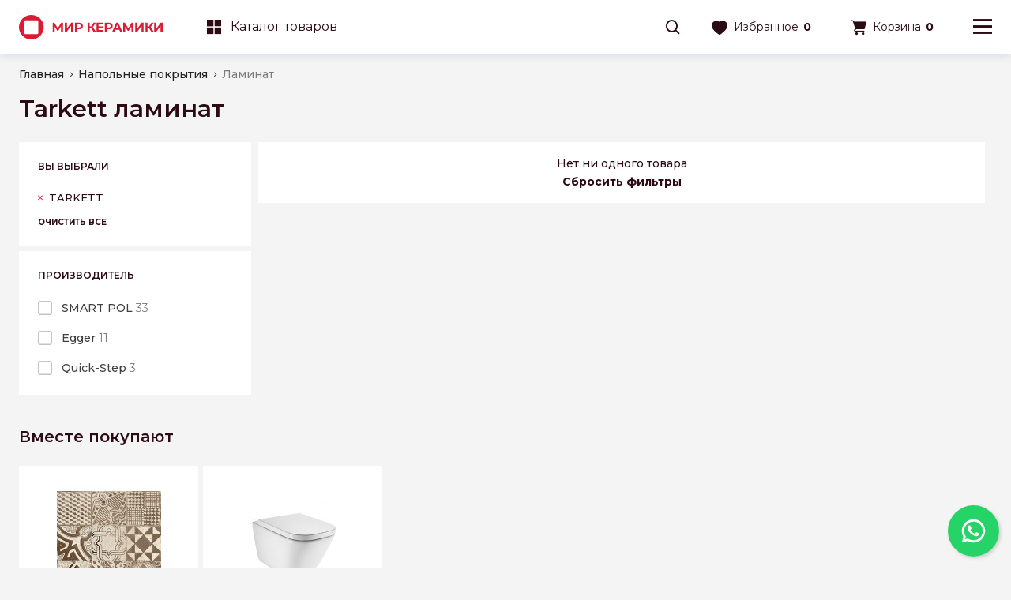

--- FILE ---
content_type: text/html; charset=UTF-8
request_url: https://mirceramiki.kz/catalog/laminat/tarkett-1
body_size: 26646
content:
<!DOCTYPE html>
<html lang="ru">

<head>
    <meta charset="UTF-8">
    <meta http-equiv="X-UA-Compatible" content="IE=edge">
    <meta name="viewport" content="width=device-width, initial-scale=1, maximum-scale=1, user-scalable=0"/>
    <meta name="format-detection" content="telephone=no">
    <meta name="google-site-verification" content="nMGb1tadZE0XZ0ECqtWKdgdGr1s-3U9V5L6872D6mgo" />
    <title>Tarkett ламинат купить в Алматы, Нур-Султан (Астана)</title>
<meta name="keywords" content="ламинат таркетт, tarkett ламинат, ламинат tarkett" />
<meta name="description" content="Купить Таркетт ламинат в Алматы, Нур-Султан (Астана) в магазине Мир Керамики.⭐ Цены на Таркетт ламинат. ✅ Акции, скидки. ⭐ +77077440504 MIR CERAMIKI" />


    <link rel="shortcut icon" href="/favicon.ico" type="image/x-icon">
    <link rel="icon" href="/favicon.ico" type="image/x-icon">
    <link href="https://fonts.googleapis.com/css?family=Montserrat:400,500,600,700&amp;subset=cyrillic&amp;display=swap" rel="stylesheet">

    <link rel="icon" href="/assets/images/favicon/32.png" sizes="32x32">
    <link href="/assets/images/favicon/16.png" rel="apple-touch-icon" sizes="16x16">
    <link href="/assets/images/favicon/32.png" rel="apple-touch-icon" sizes="32x32">
    <link href="/assets/images/favicon/57.png" rel="apple-touch-icon" sizes="57x57">
    <link href="/assets/images/favicon/72.png" rel="apple-touch-icon" sizes="72x72">
    <link href="/assets/images/favicon/114.png" rel="apple-touch-icon" sizes="114x114">
    <link href="/assets/images/favicon/144.png" rel="apple-touch-icon" sizes="144x144">
    <link href="/assets/images/favicon/152.png" rel="apple-touch-icon" sizes="152x152">
    <link href="/assets/images/favicon/180.png" rel="apple-touch-icon" sizes="180x180">
    <link rel="icon" type="image/png" href="/assets/images/favicon/36.png" sizes="36x36">
    <link rel="icon" type="image/png" href="/assets/images/favicon/48.png" sizes="48x48">
    <link rel="icon" type="image/png" href="/assets/images/favicon/72.png" sizes="72x72">
    <link rel="icon" type="image/png" href="/assets/images/favicon/96.png" sizes="96x96">
    <link rel="icon" type="image/png" href="/assets/images/favicon/144.png" sizes="144x144">
    <link rel="icon" type="image/png" href="/assets/images/favicon/192.png" sizes="192x192">

            <!-- Global site tag (gtag.js) - Google Analytics -->
        <script async src="https://www.googletagmanager.com/gtag/js?id=G-KR958R6M92"></script>
        <script>
            window.dataLayer = window.dataLayer || [];
            function gtag(){dataLayer.push(arguments);}
            gtag('js', new Date());
            gtag('config', 'G-KR958R6M92');
        </script>

        <!-- Google Tag Manager -->
        <script>(function(w,d,s,l,i){w[l]=w[l]||[];w[l].push({'gtm.start':
                    new Date().getTime(),event:'gtm.js'});var f=d.getElementsByTagName(s)[0],
                j=d.createElement(s),dl=l!='dataLayer'?'&l='+l:'';j.async=true;j.src=
                'https://www.googletagmanager.com/gtm.js?id='+i+dl;f.parentNode.insertBefore(j,f);
            })(window,document,'script','dataLayer','GTM-P5SC39BD');</script>
        <!-- End Google Tag Manager -->
        <!-- Google Tag Manager (noscript) -->
        <noscript><iframe src="https://www.googletagmanager.com/ns.html?id=GTM-P5SC39BD"
                          height="0" width="0" style="display:none;visibility:hidden"></iframe></noscript>
        <!-- End Google Tag Manager (noscript) -->


        <!-- Meta Pixel Code -->
        <script>
            !function(f,b,e,v,n,t,s)
            {if(f.fbq)return;n=f.fbq=function(){n.callMethod?
                n.callMethod.apply(n,arguments):n.queue.push(arguments)};
                if(!f._fbq)f._fbq=n;n.push=n;n.loaded=!0;n.version='2.0';
                n.queue=[];t=b.createElement(e);t.async=!0;
                t.src=v;s=b.getElementsByTagName(e)[0];
                s.parentNode.insertBefore(t,s)}(window, document,'script',
                'https://connect.facebook.net/en_US/fbevents.js');
            fbq('init', '417708456129173');
            fbq('track', 'PageView');
        </script>
        <noscript><img height="1" width="1" style="display:none"
                       src="https://www.facebook.com/tr?id=417708456129173&ev=PageView&noscript=1"
            /></noscript>
        <!-- End Meta Pixel Code -->
        

        <!-- TikTok Pixel Code Start -->
        <script>
            !function (w, d, t) {
                w.TiktokAnalyticsObject=t;var ttq=w[t]=w[t]||[];ttq.methods=["page","track","identify","instances","debug","on","off","once","ready","alias","group","enableCookie","disableCookie","holdConsent","revokeConsent","grantConsent"],ttq.setAndDefer=function(t,e){t[e]=function(){t.push([e].concat(Array.prototype.slice.call(arguments,0)))}};for(var i=0;i<ttq.methods.length;i++)ttq.setAndDefer(ttq,ttq.methods[i]);ttq.instance=function(t){for(
                    var e=ttq._i[t]||[],n=0;n<ttq.methods.length;n++)ttq.setAndDefer(e,ttq.methods[n]);return e},ttq.load=function(e,n){var r="https://analytics.tiktok.com/i18n/pixel/events.js",o=n&&n.partner;ttq._i=ttq._i||{},ttq._i[e]=[],ttq._i[e]._u=r,ttq._t=ttq._t||{},ttq._t[e]=+new Date,ttq._o=ttq._o||{},ttq._o[e]=n||{};n=document.createElement("script")
                ;n.type="text/javascript",n.async=!0,n.src=r+"?sdkid="+e+"&lib="+t;e=document.getElementsByTagName("script")[0];e.parentNode.insertBefore(n,e)};


                ttq.load('CVCJPERC77U83BE8HD40');
                ttq.page();
            }(window, document, 'ttq');
        </script>
        <!-- TikTok Pixel Code End -->
        <!-- Yandex.Metrika counter -->
            <script type="text/javascript" > (function(m,e,t,r,i,k,a){m[i]=m[i]||function(){(m[i].a=m[i].a||[]).push(arguments)}; m[i].l=1*new Date();k=e.createElement(t),a=e.getElementsByTagName(t)[0],k.async=1,k.src=r,a.parentNode.insertBefore(k,a)}) (window, document, "script", "https://mc.yandex.ru/metrika/tag.js", "ym"); ym(45440193, "init", { clickmap:true, trackLinks:true, accurateTrackBounce:true, ecommerce:"dataLayer" }); </script> <noscript><div><img src="https://mc.yandex.ru/watch/45440193" style="position:absolute; left:-9999px;" alt="" /></div></noscript>
        <!-- /Yandex.Metrika counter -->
    
    <style>
        @media screen and (min-width: 680px) {
            .pc_phone.whatsapp_phone img {
                width: 65px;
            }
            .pc_phone.whatsapp_phone {
                width: 65px;
                height: 65px;
                position: fixed;
                bottom: 15px;
                display: block;
                right: 15px;
                border-radius: 50%;
                -webkit-box-shadow: 2px 2px 4px rgba(0, 0, 0, .17);
                box-shadow: 2px 2px 4px rgba(0, 0, 0, .17);
            }
        }
        @media screen and (max-width: 680px){
            .whatsapp.hidden{
                bottom: 18px!important;
            }
            .whatsapp .whatsapp_multiple{
                height: 65px!important;
                width: 65px!important;
            }
            .whatsapp .slide-up{
                width: 55px!important;
                height: 55px!important;
            }
            .whatsapp .slide-up img{
                width: 60px;
            }
            .whatsapp.hidden .slide-up{
                bottom: 60px!important;
            }
            .whatsapp.opened .whatsapp_sms{
                bottom: 120px!important;
            }
            .whatsapp.opened .whatsapp_phone{
                bottom: 63px!important;
            }
        }
        .hits .card-stocks, .prod-list .card-stocks{
            height: 25px!important;
        }

        .hits .stock, .prod-list .stock{
            font-size: 16px!important;
            display: flex;
            align-items: center;
        }
        .stock.discount:before {
            content: "";
            background-image: url(/assets/images/fire.gif);
            /* content: "\e91b"; */
            /* font-family: icons !important; */
            font-style: normal;
            font-weight: 400;
            display: table;
            font-size: 10px;
            width: 20px;
            height: 20px;
            background-size: cover;
        }
    </style>
    <style>
        @media screen and (max-width: 680px){
            .card .image-link video{
                height: 163px!important;
            }
            .product-card .thumbs-slides{
                display: block!important;
                margin-top: 16px;
            }
        }

    </style>
    <script src="https://cdn.gravitec.net/storage/1858fbf8f8cd644f8e0785e7f24eb1df/client.js" async></script>
    <link href="/assets/css/plugins.css?v0.63" rel="stylesheet">
    <link href="/assets/css/general.min.css?v0.63" rel="stylesheet">
    <link href="/assets/css/catalog.min.css?v0.63" rel="stylesheet">


            <meta name="robots" content="index, follow" />
        



    <script type="application/ld+json">
    {
        "@context": "http://schema.org",
        "@type": "BreadcrumbList",
        "itemListElement":
        [
            {
                "@type": "ListItem",
                "position": 1,
                "item":
                {
                    "@id": "https://mirceramiki.kz",
                    "name": "Главная"
                }
            },                                    {
                "@type": "ListItem",
                "position": 2,
                "item":
                {
                    "@id": "https://mirceramiki.kz/catalog/napolnye-pokrytiya",
                    "name": "Напольные покрытия"
                }
            },                    {
                "@type": "ListItem",
                "position": 3,
                "item":
                {
                    "@id": "https://mirceramiki.kz/catalog/laminat/tarkett-1",
                    "name": "Ламинат"
                }
            }                ]
    }
</script>




</head>
<body>

<!-- Google Tag Manager (noscript) -->
<noscript><iframe src="https://www.googletagmanager.com/ns.html?id=GTM-WH4MD88"
                  height="0" width="0" style="display:none;visibility:hidden"></iframe></noscript>
<!-- End Google Tag Manager (noscript) -->
<header class="header">

    <div class="header-top">
        <div class="wrap flex">
            <ul class="top-nav">
                                    <li class="nav-item"><a href="/company/about" class="nav-link " >О компании</a></li>
                                    <li class="nav-item"><a href="/news" class="nav-link " >Новости и блог</a></li>
                                    <li class="nav-item"><a href="/company/delivery" class="nav-link " >Доставка и оплата</a></li>
                                    <li class="nav-item"><a href="/company/warranty" class="nav-link " >Гарантия и возврат</a></li>
                                    <li class="nav-item"><a href="/loyalty/stocks" class="nav-link " >Акции</a></li>
                            </ul>
            <div class="top-locations">
                <a href="https://mirceramiki.kz/company/shops" class="places"><i class="ico ico-location"></i>Наши магазины</a>
            </div>
            <div class="top-phone">
                <a href="tel:+7 (778) 777 44 33" onclick="dataLayer.push({'event': 'phone'});" class="head-link places"><i class="ico ico-phone"></i>+7 778 777 44 33</a>
            </div>
            <div class="top-lang">
                                    <a href="https://mirceramiki.kz/locale/ru" class="current lang">RU</a>
                                    <a href="https://mirceramiki.kz/locale/kz" class=" lang">KZ</a>
                            </div>
            <div class="top-cabinet">
                                    <a href="#" class="head-link cabinet popup_open" data-id="popup_auth"><i class="ico ico-user"></i>Личный кабинет</a>
                            </div>
        </div>
    </div>

    <div class="header-main">
        <div class="wrap flex">
            <div class="nav-logo">
                <a href="https://mirceramiki.kz">
                    <img src="/assets/images/svg/logo-red.svg" class="cut_m">
                    <img src="/assets/images/svg/logo-single.svg" class="cut_d">
                </a>
                <div class="header-hidden menu_open" data-id="menu_catalog"><a href="#" class="catalog-btn"><i class="ico ico-catalog"></i>Каталог товаров</a></div>
            </div>
            <div class="nav-catalog show_menu" data-id="menu_catalog_desktop">
                                <a href="javascript:void(0)" class="head-link nav-bolder"><i class="ico ico-catalog"></i>Каталог товаров</a>
            </div>
                        <div class="nav-search">
                <i class="ico ico-search show_search_holder"></i>
                <div class="search-holder">
    <form action="https://mirceramiki.kz/search">
        <input type="text" class="main-search" name="q" placeholder="Поиск" autocomplete="off">
        <i class="ico ico-search inner-search"></i>
        <i class="ico ico-delete inner-close close_search_holder"></i>
    </form>

    <div class="search-result">
        <!-- AJAX: includes.search.suggest -->
    </div>
</div>
            </div>
            <div class="nav-favorites ">
                <a href="#" class="head-link menu_open" data-id="menu_favorites">
                    <i class="ico ico-favorites"></i>
                    <span class="cut_m">Избранное</span>
                    <span class="nav-count">0</span>
                </a>
            </div>
            <div class="nav-cart ">
                <a href="#" class="head-link menu_open" data-id="menu_cart">
                    <i class="ico ico-cart"></i><span class="cut_m">Корзина</span><span class="nav-count">0</span>
                </a>
            </div>
            <div class="nav-burger">
                <a href="#" class="menu_open" data-id="menu_user"><i class="ico ico-menu"></i></a>
            </div>
        </div>
        <div class="header-hidden menu_open" data-id="menu_catalog"><a href="#" class="catalog-btn" style="display: flex; justify-content: space-between; align-items: center; padding-left: 20px;"><span style="display: flex; align-items: center"><i class="ico ico-catalog"></i>Каталог товаров</span> <i class="ico ico-arrow2-right"></i></a></div>
    </div>
</header>
<div class="menu menu-favorites " id="menu_favorites" data-fav-count="0">
    <div class="menu-empty-content">
        <div class="less1366">
            <div class="menu-header-flex">
                <div class="menu-caption">
                    Избранное
                </div>
                <i class="ico ico-delete menu_close"></i>
            </div>
        </div>
        <div class="epmty-content-caption">
            В избранном пока нет товаров
        </div>

        <div class="empty-content-text">
                        Начните поиск с
            <a href="https://mirceramiki.kz/catalog/keramicheskaya-plitka" class="text-link">
                каталога товаров
            </a>
                    </div>
    </div>

    <div class="menu-header">
        <div class="less1366">
            <div class="menu-header-flex">
                <div class="menu-caption">
                    Избранное
                </div>
                <i class="ico ico-delete menu_close"></i>
            </div>
        </div>
        <div class="more1366">
            Вы добавили
            <span class="cart-count">0</span>
             товаров в избранное
        </div>
    </div>

    <div class="menu-content">
        <div class="swiper">
            <div class="swiper-container swiper-favorites-menu">
                <div class="swiper-wrapper">
                                    </div>
                <div class="swiper-scrollbar"></div>
            </div>
        </div>
    </div>
    <div class="menu-footer">
        <div class="footer-favorites-btn">
            <a href="https://mirceramiki.kz/profile/featured" class="btn">Смотреть избранное</a>
        </div>
    </div>
</div>
<div class="menu menu-cart " id="menu_cart">
    <div class="menu-empty-content">
        <div class="less1366">
            <div class="menu-header-flex">
                <div class="menu-caption">Корзина</div>
                <i class="ico ico-delete menu_close"></i>
            </div>
        </div>
        <div class="epmty-content-caption">
            В корзине пока нет товаров
        </div>

        <div class="empty-content-text">
            Начните поиск с  <a href="https://mirceramiki.kz/catalog/keramicheskaya-plitka" class="text-link">каталога товаров</a>
        </div>
    </div>

    <div class="menu-header">
        <div class="less1366">
            <div class="menu-header-flex">
                <div class="menu-caption">Корзина</div>
                <i class="ico ico-delete menu_close"></i>
            </div>
        </div>
        <div class="more1366">
            Вы добавили <span class="cart-count">0</span>
            товаров в корзину
        </div>
    </div>
    <div class="menu-content">
        <div class="swiper">
            <div class="swiper-container swiper-cart-menu">
                <div class="swiper-wrapper">
                                    </div>
                <div class="swiper-scrollbar"></div>
            </div>
        </div>
    </div>
    <div class="menu-footer">
        <div class="footer-info-wrap">
            <div class="footer-summary footer-summary-discount">
                <div class="summary-text">Скидка</div>
                                    <div class="summary-value">0 тг</div>
                            </div>
            <div class="footer-summary">
                <div class="summary-text">Итоговая стоимость</div>
                <div class="summary-value">0 тг</div>
            </div>
        </div>
        <div class="footer-cart-btn">
            <a href="https://mirceramiki.kz/cart" class="btn">Перейти в корзину</a>
            <a href="#" class="btn btn-border menu_close">Продолжить покупки</a>
        </div>
    </div>
</div>
    <div class="menu menu-user" id="menu_user">
  <div class="menu-header">
    <div class="menu-header-flex">
      <div class="menu-caption">
        <div class="top-lang">
                            <a href="https://mirceramiki.kz/locale/ru" class="current lang">RU</a>
                            <a href="https://mirceramiki.kz/locale/kz" class=" lang">KZ</a>
                    </div>
      </div>
      <i class="ico ico-delete menu_close"></i>
    </div>
  </div>

  <div class="swiper-container swiper-menu">
    <div class="swiper-wrapper">
      <div class="swiper-slide">

        <div class="menu-group">
                      <div class="group-item">
                                    <a href="#" class="menu-link popup_open hide_menu" data-id="popup_auth"><i class="ico ico-user"></i>Личный кабинет</a>
                          </div>

        </div>
        <div class="menu-group">
          <div class="group-item">
            <a href="tel:+7 (778) 777 44 33" class="menu-link"><i class="ico ico-phone"></i><b>+7 778 777 44 33</b></a>
          </div>
            <div class="group-item">
            <a href="https://mirceramiki.kz/company/shops" class="menu-link"><i class="ico ico-location"></i>Наши магазины</a>
          </div>
        </div>
        <div class="menu-group">
          <div class="group-item">
            <ul>
              <li>
                <span style="font-weight: 500;" class="menu-link" onclick="setTimeout(function(){$('.menu-catalog').addClass('opened')}, 200)" href="">Каталог товаров</span>
              </li>
                                    <li>
                        <a href="/company/about" class="menu-link" >О компании</a>
                    </li>
                                    <li>
                        <a href="/news" class="menu-link" >Новости и блог</a>
                    </li>
                                    <li>
                        <a href="/company/delivery" class="menu-link" >Доставка и оплата</a>
                    </li>
                                    <li>
                        <a href="/company/warranty" class="menu-link" >Гарантия и возврат</a>
                    </li>
                                    <li>
                        <a href="/loyalty/stocks" class="menu-link" >Акции</a>
                    </li>
                            </ul>
          </div>
        </div>

      </div>
    </div>
    <div class="swiper-scrollbar"></div>
  </div>

</div>
<div class="menu menu-catalog" id="menu_catalog">

    <div class="static" id="lvl_1">
        <div class="cat_content" id="catalog_lvl_1">

            <div class="menu-header">
                <div class="menu-header-flex">
                    <div class="menu-caption">Каталог товаров</div>
                    <i class="ico ico-delete menu_close"></i>
                </div>
            </div>

            <div class="swiper-container swiper-menu">
                <div class="swiper-wrapper">
                    <div class="swiper-slide">

                        <div class="menu-group">

                                                                                            
                                <div class="group-item">
                                    <a href="https://mirceramiki.kz/catalog/plitka" class="menu-link to_catalog" data-id="catalog_lvl_2_1" data-lvl="lvl_2">
                                        <i class="ico ico-view1"></i>Плитка<i class="ico ico-collapse-bot"></i>                                    </a>
                                </div>
                                                                                            
                                <div class="group-item">
                                    <a href="https://mirceramiki.kz/catalog/santehnika" class="menu-link to_catalog" data-id="catalog_lvl_2_2" data-lvl="lvl_2">
                                        <i class="ico ico-plumbing"></i>Сантехника<i class="ico ico-collapse-bot"></i>                                    </a>
                                </div>
                                                                                            
                                <div class="group-item">
                                    <a href="https://mirceramiki.kz/catalog/mebel-dlya-vannoi-komnaty" class="menu-link to_catalog" data-id="catalog_lvl_2_3" data-lvl="lvl_2">
                                        <i class="ico ico-furniture"></i>Мебель для ванной комнаты<i class="ico ico-collapse-bot"></i>                                    </a>
                                </div>
                                                                                            
                                <div class="group-item">
                                    <a href="https://mirceramiki.kz/catalog/napolnye-pokrytiya" class="menu-link to_catalog" data-id="catalog_lvl_2_4" data-lvl="lvl_2">
                                        <i class="ico ico-floor"></i>Напольные покрытия<i class="ico ico-collapse-bot"></i>                                    </a>
                                </div>
                            
                        </div>

                    </div>
                </div>
                <div class="swiper-scrollbar"></div>
            </div>

        </div>
    </div>

    <div class="menu_lvl" id="lvl_2">
                                <div class="cat_content" id="catalog_lvl_2_1">

                <div class="menu-header">
                    <div class="menu-header-flex">
                        <i class="ico ico-arrow2-right to_catalog_upper" data-id="catalog_lvl_1" data-lvl="lvl_1"></i>
                        <div class="menu-caption">Плитка</div>
                        <i class="ico ico-delete menu_close"></i>
                    </div>
                </div>

                <div class="swiper-container swiper-menu">
                    <div class="swiper-wrapper">
                        <div class="swiper-slide">

                            <div class="menu-group">
                                <div class="group-item">
                                    <a href="https://mirceramiki.kz/catalog/plitka" class="menu-link">Все товары</a>
                                </div>

                                                                                                                                            <div class="group-item">
                                        <a href="https://mirceramiki.kz/catalog/keramogranit" class="menu-link to_catalog" data-id="catalog_lvl_3_1_1" data-lvl="lvl_3">Керамогранит<i class="ico ico-collapse-bot"></i></a>
                                    </div>
                                                                                                                                            <div class="group-item">
                                        <a href="https://mirceramiki.kz/collections" class="menu-link to_catalog" data-id="catalog_lvl_3_1_2" data-lvl="lvl_3">Керамическая плитка в интерьере<i class="ico ico-collapse-bot"></i></a>
                                    </div>
                                                                                                                                            <div class="group-item">
                                        <a href="https://mirceramiki.kz/catalog/keramicheskaya-plitka" class="menu-link to_catalog" data-id="catalog_lvl_3_1_3" data-lvl="lvl_3">Керамическая плитка в ассортименте<i class="ico ico-collapse-bot"></i></a>
                                    </div>
                                                                                                                                            <div class="group-item">
                                        <a href="https://mirceramiki.kz/catalog/dekorativnye-izdeliya" class="menu-link " >Декоративные изделия</a>
                                    </div>
                                                                                                                                            <div class="group-item">
                                        <a href="https://mirceramiki.kz/catalog/svp-lsis" class="menu-link " >Системы выравнивания плитки и ревизионные люки</a>
                                    </div>
                                                            </div>

                        </div>
                    </div>
                    <div class="swiper-scrollbar"></div>
                </div>

            </div>
                                        <div class="cat_content" id="catalog_lvl_2_2">

                <div class="menu-header">
                    <div class="menu-header-flex">
                        <i class="ico ico-arrow2-right to_catalog_upper" data-id="catalog_lvl_1" data-lvl="lvl_1"></i>
                        <div class="menu-caption">Сантехника</div>
                        <i class="ico ico-delete menu_close"></i>
                    </div>
                </div>

                <div class="swiper-container swiper-menu">
                    <div class="swiper-wrapper">
                        <div class="swiper-slide">

                            <div class="menu-group">
                                <div class="group-item">
                                    <a href="https://mirceramiki.kz/catalog/santehnika" class="menu-link">Все товары</a>
                                </div>

                                                                                                                                            <div class="group-item">
                                        <a href="https://mirceramiki.kz/catalog/smesiteli" class="menu-link to_catalog" data-id="catalog_lvl_3_2_1" data-lvl="lvl_3">Смесители<i class="ico ico-collapse-bot"></i></a>
                                    </div>
                                                                                                                                            <div class="group-item">
                                        <a href="https://mirceramiki.kz/catalog/moiki-i-rakoviny" class="menu-link to_catalog" data-id="catalog_lvl_3_2_2" data-lvl="lvl_3">Мойки и раковины<i class="ico ico-collapse-bot"></i></a>
                                    </div>
                                                                                                                                            <div class="group-item">
                                        <a href="https://mirceramiki.kz/catalog/dushevoe-oborudovanie" class="menu-link to_catalog" data-id="catalog_lvl_3_2_3" data-lvl="lvl_3">Душевое оборудование<i class="ico ico-collapse-bot"></i></a>
                                    </div>
                                                                                                                                            <div class="group-item">
                                        <a href="https://mirceramiki.kz/catalog/dushevye-kabiny-i-komplektuyuschie" class="menu-link to_catalog" data-id="catalog_lvl_3_2_4" data-lvl="lvl_3">Душевые кабины и комплектующие<i class="ico ico-collapse-bot"></i></a>
                                    </div>
                                                                                                                                            <div class="group-item">
                                        <a href="https://mirceramiki.kz/catalog/vanny-i-komplektuyuschie" class="menu-link to_catalog" data-id="catalog_lvl_3_2_5" data-lvl="lvl_3">Ванны и комплектующие<i class="ico ico-collapse-bot"></i></a>
                                    </div>
                                                                                                                                            <div class="group-item">
                                        <a href="https://mirceramiki.kz/catalog/polotencesushiteli" class="menu-link to_catalog" data-id="catalog_lvl_3_2_6" data-lvl="lvl_3">Полотенцесушители<i class="ico ico-collapse-bot"></i></a>
                                    </div>
                                                                                                                                            <div class="group-item">
                                        <a href="https://mirceramiki.kz/catalog/unitazy-i-bide" class="menu-link to_catalog" data-id="catalog_lvl_3_2_7" data-lvl="lvl_3">Унитазы и биде<i class="ico ico-collapse-bot"></i></a>
                                    </div>
                                                                                                                                            <div class="group-item">
                                        <a href="https://mirceramiki.kz/catalog/aksessuary-dlya-vannoi-komnaty" class="menu-link to_catalog" data-id="catalog_lvl_3_2_8" data-lvl="lvl_3">Аксессуары для ванной комнаты<i class="ico ico-collapse-bot"></i></a>
                                    </div>
                                                            </div>

                        </div>
                    </div>
                    <div class="swiper-scrollbar"></div>
                </div>

            </div>
                                        <div class="cat_content" id="catalog_lvl_2_3">

                <div class="menu-header">
                    <div class="menu-header-flex">
                        <i class="ico ico-arrow2-right to_catalog_upper" data-id="catalog_lvl_1" data-lvl="lvl_1"></i>
                        <div class="menu-caption">Мебель для ванной комнаты</div>
                        <i class="ico ico-delete menu_close"></i>
                    </div>
                </div>

                <div class="swiper-container swiper-menu">
                    <div class="swiper-wrapper">
                        <div class="swiper-slide">

                            <div class="menu-group">
                                <div class="group-item">
                                    <a href="https://mirceramiki.kz/catalog/mebel-dlya-vannoi-komnaty" class="menu-link">Все товары</a>
                                </div>

                                                                                                                                            <div class="group-item">
                                        <a href="https://mirceramiki.kz/catalog/napolnaya-mebel" class="menu-link " >Напольная мебель</a>
                                    </div>
                                                                                                                                            <div class="group-item">
                                        <a href="https://mirceramiki.kz/catalog/podvesnaya-mebel" class="menu-link " >Подвесная мебель</a>
                                    </div>
                                                                                                                                            <div class="group-item">
                                        <a href="https://mirceramiki.kz/catalog/zerkala" class="menu-link " >Зеркала</a>
                                    </div>
                                                            </div>

                        </div>
                    </div>
                    <div class="swiper-scrollbar"></div>
                </div>

            </div>
                                        <div class="cat_content" id="catalog_lvl_2_4">

                <div class="menu-header">
                    <div class="menu-header-flex">
                        <i class="ico ico-arrow2-right to_catalog_upper" data-id="catalog_lvl_1" data-lvl="lvl_1"></i>
                        <div class="menu-caption">Напольные покрытия</div>
                        <i class="ico ico-delete menu_close"></i>
                    </div>
                </div>

                <div class="swiper-container swiper-menu">
                    <div class="swiper-wrapper">
                        <div class="swiper-slide">

                            <div class="menu-group">
                                <div class="group-item">
                                    <a href="https://mirceramiki.kz/catalog/napolnye-pokrytiya" class="menu-link">Все товары</a>
                                </div>

                                                                                                                                            <div class="group-item">
                                        <a href="https://mirceramiki.kz/catalog/laminat" class="menu-link " >Ламинат</a>
                                    </div>
                                                            </div>

                        </div>
                    </div>
                    <div class="swiper-scrollbar"></div>
                </div>

            </div>
                </div>

    <div class="menu_lvl" id="lvl_3">
            
                                            
                    <div class="cat_content" id="catalog_lvl_3_1_1">

                        <div class="menu-header">
                            <div class="menu-header-flex">
                                <i class="ico ico-arrow2-right to_catalog_upper" data-id="catalog_lvl_2_1" data-lvl="lvl_2"></i>
                                <div class="menu-caption">Керамогранит</div>
                                <i class="ico ico-delete menu_close"></i>
                            </div>
                        </div>

                        <div class="swiper-container swiper-menu">
                            <div class="swiper-wrapper">
                                <div class="swiper-slide">

                                    <div class="menu-group">
                                        <div class="group-item">
                                            <a href="https://mirceramiki.kz/catalog/keramogranit" class="menu-link">Все товары</a>
                                        </div>

                                                                                                                                <div class="group-item">
                                                <a href="https://mirceramiki.kz/catalog/keramogranit/600-1200" class="menu-link">600*1200</a>
                                            </div>
                                                                                                                                <div class="group-item">
                                                <a href="https://mirceramiki.kz/catalog/keramogranit/600-600" class="menu-link">600*600</a>
                                            </div>
                                                                                                                                <div class="group-item">
                                                <a href="https://mirceramiki.kz/catalog/keramogranit/mramor" class="menu-link">Под мрамор</a>
                                            </div>
                                                                                                                                <div class="group-item">
                                                <a href="https://mirceramiki.kz/catalog/keramogranit/derevo" class="menu-link">Под дерево</a>
                                            </div>
                                                                                                                                <div class="group-item">
                                                <a href="https://mirceramiki.kz/catalog/keramogranit/beton" class="menu-link">Под бетон</a>
                                            </div>
                                                                                                                                <div class="group-item">
                                                <a href="https://mirceramiki.kz/catalog/keramogranit/keramogranit/750-1500/800-1600/1000-3000/1197-2797/1198-2398/1200-2400" class="menu-link">Крупный формат</a>
                                            </div>
                                                                                                                                <div class="group-item">
                                                <a href="https://mirceramiki.kz/catalog/keramogranit/110-110/125-500/200-200/200x227/200-223/250-400/290-250/300-300/330-330/400h400/450-450/22-3-22-3/25-28-5/25-8-29" class="menu-link">Мелкий формат</a>
                                            </div>
                                                                            </div>

                                </div>
                            </div>
                            <div class="swiper-scrollbar"></div>
                        </div>

                    </div>

                                                            
                    <div class="cat_content" id="catalog_lvl_3_1_2">

                        <div class="menu-header">
                            <div class="menu-header-flex">
                                <i class="ico ico-arrow2-right to_catalog_upper" data-id="catalog_lvl_2_1" data-lvl="lvl_2"></i>
                                <div class="menu-caption">Керамическая плитка в интерьере</div>
                                <i class="ico ico-delete menu_close"></i>
                            </div>
                        </div>

                        <div class="swiper-container swiper-menu">
                            <div class="swiper-wrapper">
                                <div class="swiper-slide">

                                    <div class="menu-group">
                                        <div class="group-item">
                                            <a href="https://mirceramiki.kz/collections" class="menu-link">Все товары</a>
                                        </div>

                                                                                                                                <div class="group-item">
                                                <a href="https://mirceramiki.kz/collections/dlya-vannoi" class="menu-link">Для ванной</a>
                                            </div>
                                                                                                                                <div class="group-item">
                                                <a href="https://mirceramiki.kz/collections/dlya-kuhni" class="menu-link">Для кухни</a>
                                            </div>
                                                                                                                                <div class="group-item">
                                                <a href="https://mirceramiki.kz/collections/koridor" class="menu-link">Для коридора</a>
                                            </div>
                                                                                                                                <div class="group-item">
                                                <a href="https://mirceramiki.kz/collections/kommercheskie-pomescheniya" class="menu-link">Для коммерческого помещения</a>
                                            </div>
                                                                            </div>

                                </div>
                            </div>
                            <div class="swiper-scrollbar"></div>
                        </div>

                    </div>

                                                            
                    <div class="cat_content" id="catalog_lvl_3_1_3">

                        <div class="menu-header">
                            <div class="menu-header-flex">
                                <i class="ico ico-arrow2-right to_catalog_upper" data-id="catalog_lvl_2_1" data-lvl="lvl_2"></i>
                                <div class="menu-caption">Керамическая плитка в ассортименте</div>
                                <i class="ico ico-delete menu_close"></i>
                            </div>
                        </div>

                        <div class="swiper-container swiper-menu">
                            <div class="swiper-wrapper">
                                <div class="swiper-slide">

                                    <div class="menu-group">
                                        <div class="group-item">
                                            <a href="https://mirceramiki.kz/catalog/keramicheskaya-plitka" class="menu-link">Все товары</a>
                                        </div>

                                                                                                                                <div class="group-item">
                                                <a href="https://mirceramiki.kz/catalog/keramicheskaya-plitka/napolnaya" class="menu-link">Напольная</a>
                                            </div>
                                                                                                                                <div class="group-item">
                                                <a href="https://mirceramiki.kz/catalog/keramicheskaya-plitka/nastennaya" class="menu-link">Настенная</a>
                                            </div>
                                                                            </div>

                                </div>
                            </div>
                            <div class="swiper-scrollbar"></div>
                        </div>

                    </div>

                                                                                                                    
                    
                                            
                    <div class="cat_content" id="catalog_lvl_3_2_1">

                        <div class="menu-header">
                            <div class="menu-header-flex">
                                <i class="ico ico-arrow2-right to_catalog_upper" data-id="catalog_lvl_2_2" data-lvl="lvl_2"></i>
                                <div class="menu-caption">Смесители</div>
                                <i class="ico ico-delete menu_close"></i>
                            </div>
                        </div>

                        <div class="swiper-container swiper-menu">
                            <div class="swiper-wrapper">
                                <div class="swiper-slide">

                                    <div class="menu-group">
                                        <div class="group-item">
                                            <a href="https://mirceramiki.kz/catalog/smesiteli" class="menu-link">Все товары</a>
                                        </div>

                                                                                                                                <div class="group-item">
                                                <a href="https://mirceramiki.kz/catalog/smesiteli-dlya-kuhni" class="menu-link">Смесители для кухни</a>
                                            </div>
                                                                                                                                <div class="group-item">
                                                <a href="https://mirceramiki.kz/catalog/smesiteli-dlya-vannoi-komnaty" class="menu-link">Смесители для ванной и комплектующие</a>
                                            </div>
                                                                            </div>

                                </div>
                            </div>
                            <div class="swiper-scrollbar"></div>
                        </div>

                    </div>

                                                            
                    <div class="cat_content" id="catalog_lvl_3_2_2">

                        <div class="menu-header">
                            <div class="menu-header-flex">
                                <i class="ico ico-arrow2-right to_catalog_upper" data-id="catalog_lvl_2_2" data-lvl="lvl_2"></i>
                                <div class="menu-caption">Мойки и раковины</div>
                                <i class="ico ico-delete menu_close"></i>
                            </div>
                        </div>

                        <div class="swiper-container swiper-menu">
                            <div class="swiper-wrapper">
                                <div class="swiper-slide">

                                    <div class="menu-group">
                                        <div class="group-item">
                                            <a href="https://mirceramiki.kz/catalog/moiki-i-rakoviny" class="menu-link">Все товары</a>
                                        </div>

                                                                                                                                <div class="group-item">
                                                <a href="https://mirceramiki.kz/catalog/moiki-dlya-kuhni-i-komplektuyuschie" class="menu-link">Мойки для кухни и комплектующие</a>
                                            </div>
                                                                                                                                <div class="group-item">
                                                <a href="https://mirceramiki.kz/catalog/rakoviny-v-vannuyu-komnatu" class="menu-link">Раковины в ванную комнату и комплектующие</a>
                                            </div>
                                                                            </div>

                                </div>
                            </div>
                            <div class="swiper-scrollbar"></div>
                        </div>

                    </div>

                                                            
                    <div class="cat_content" id="catalog_lvl_3_2_3">

                        <div class="menu-header">
                            <div class="menu-header-flex">
                                <i class="ico ico-arrow2-right to_catalog_upper" data-id="catalog_lvl_2_2" data-lvl="lvl_2"></i>
                                <div class="menu-caption">Душевое оборудование</div>
                                <i class="ico ico-delete menu_close"></i>
                            </div>
                        </div>

                        <div class="swiper-container swiper-menu">
                            <div class="swiper-wrapper">
                                <div class="swiper-slide">

                                    <div class="menu-group">
                                        <div class="group-item">
                                            <a href="https://mirceramiki.kz/catalog/dushevoe-oborudovanie" class="menu-link">Все товары</a>
                                        </div>

                                                                                                                                <div class="group-item">
                                                <a href="https://mirceramiki.kz/catalog/dushevye-stoiki" class="menu-link">Душевые стойки</a>
                                            </div>
                                                                                                                                <div class="group-item">
                                                <a href="https://mirceramiki.kz/catalog/dushevye-sistemy" class="menu-link">Душевые системы</a>
                                            </div>
                                                                                                                                <div class="group-item">
                                                <a href="https://mirceramiki.kz/catalog/gigienicheskii-dush" class="menu-link">Гигиенический душ</a>
                                            </div>
                                                                                                                                <div class="group-item">
                                                <a href="https://mirceramiki.kz/catalog/komplekty-skrytogo-montaja-dusha" class="menu-link">Комплекты скрытого монтажа душа</a>
                                            </div>
                                                                                                                                <div class="group-item">
                                                <a href="https://mirceramiki.kz/catalog/leiki-dlya-dusha" class="menu-link">Лейки для душа</a>
                                            </div>
                                                                            </div>

                                </div>
                            </div>
                            <div class="swiper-scrollbar"></div>
                        </div>

                    </div>

                                                            
                    <div class="cat_content" id="catalog_lvl_3_2_4">

                        <div class="menu-header">
                            <div class="menu-header-flex">
                                <i class="ico ico-arrow2-right to_catalog_upper" data-id="catalog_lvl_2_2" data-lvl="lvl_2"></i>
                                <div class="menu-caption">Душевые кабины и комплектующие</div>
                                <i class="ico ico-delete menu_close"></i>
                            </div>
                        </div>

                        <div class="swiper-container swiper-menu">
                            <div class="swiper-wrapper">
                                <div class="swiper-slide">

                                    <div class="menu-group">
                                        <div class="group-item">
                                            <a href="https://mirceramiki.kz/catalog/dushevye-kabiny-i-komplektuyuschie" class="menu-link">Все товары</a>
                                        </div>

                                                                                                                                <div class="group-item">
                                                <a href="https://mirceramiki.kz/catalog/poddony" class="menu-link">Душевые трапы и поддоны</a>
                                            </div>
                                                                            </div>

                                </div>
                            </div>
                            <div class="swiper-scrollbar"></div>
                        </div>

                    </div>

                                                            
                    <div class="cat_content" id="catalog_lvl_3_2_5">

                        <div class="menu-header">
                            <div class="menu-header-flex">
                                <i class="ico ico-arrow2-right to_catalog_upper" data-id="catalog_lvl_2_2" data-lvl="lvl_2"></i>
                                <div class="menu-caption">Ванны и комплектующие</div>
                                <i class="ico ico-delete menu_close"></i>
                            </div>
                        </div>

                        <div class="swiper-container swiper-menu">
                            <div class="swiper-wrapper">
                                <div class="swiper-slide">

                                    <div class="menu-group">
                                        <div class="group-item">
                                            <a href="https://mirceramiki.kz/catalog/vanny-i-komplektuyuschie" class="menu-link">Все товары</a>
                                        </div>

                                                                                                                                <div class="group-item">
                                                <a href="https://mirceramiki.kz/catalog/shlangi" class="menu-link">Шланги</a>
                                            </div>
                                                                                                                                <div class="group-item">
                                                <a href="https://mirceramiki.kz/catalog/sifony" class="menu-link">Сифоны</a>
                                            </div>
                                                                                                                                <div class="group-item">
                                                <a href="https://mirceramiki.kz/catalog/vanny" class="menu-link">Ванны</a>
                                            </div>
                                                                                                                                <div class="group-item">
                                                <a href="https://mirceramiki.kz/catalog/komplektuyuschie-dlya-vann" class="menu-link">Комплектующие для ванн</a>
                                            </div>
                                                                                                                                <div class="group-item">
                                                <a href="https://mirceramiki.kz/catalog/ekrany-dlya-vann" class="menu-link">Экраны для ванн</a>
                                            </div>
                                                                            </div>

                                </div>
                            </div>
                            <div class="swiper-scrollbar"></div>
                        </div>

                    </div>

                                                            
                    <div class="cat_content" id="catalog_lvl_3_2_6">

                        <div class="menu-header">
                            <div class="menu-header-flex">
                                <i class="ico ico-arrow2-right to_catalog_upper" data-id="catalog_lvl_2_2" data-lvl="lvl_2"></i>
                                <div class="menu-caption">Полотенцесушители</div>
                                <i class="ico ico-delete menu_close"></i>
                            </div>
                        </div>

                        <div class="swiper-container swiper-menu">
                            <div class="swiper-wrapper">
                                <div class="swiper-slide">

                                    <div class="menu-group">
                                        <div class="group-item">
                                            <a href="https://mirceramiki.kz/catalog/polotencesushiteli" class="menu-link">Все товары</a>
                                        </div>

                                                                                                                                <div class="group-item">
                                                <a href="https://mirceramiki.kz/catalog/vodyanye" class="menu-link">Водяные</a>
                                            </div>
                                                                                                                                <div class="group-item">
                                                <a href="https://mirceramiki.kz/catalog/elektricheskie" class="menu-link">Электрические</a>
                                            </div>
                                                                            </div>

                                </div>
                            </div>
                            <div class="swiper-scrollbar"></div>
                        </div>

                    </div>

                                                            
                    <div class="cat_content" id="catalog_lvl_3_2_7">

                        <div class="menu-header">
                            <div class="menu-header-flex">
                                <i class="ico ico-arrow2-right to_catalog_upper" data-id="catalog_lvl_2_2" data-lvl="lvl_2"></i>
                                <div class="menu-caption">Унитазы и биде</div>
                                <i class="ico ico-delete menu_close"></i>
                            </div>
                        </div>

                        <div class="swiper-container swiper-menu">
                            <div class="swiper-wrapper">
                                <div class="swiper-slide">

                                    <div class="menu-group">
                                        <div class="group-item">
                                            <a href="https://mirceramiki.kz/catalog/unitazy-i-bide" class="menu-link">Все товары</a>
                                        </div>

                                                                                                                                <div class="group-item">
                                                <a href="https://mirceramiki.kz/catalog/napolnye-unitazy" class="menu-link">Напольные унитазы</a>
                                            </div>
                                                                                                                                <div class="group-item">
                                                <a href="https://mirceramiki.kz/catalog/podvesnye-unitazy" class="menu-link">Подвесные унитазы</a>
                                            </div>
                                                                                                                                <div class="group-item">
                                                <a href="https://mirceramiki.kz/catalog/komplektuyuschie-dlya-unitazov" class="menu-link">Комплектующие для унитазов</a>
                                            </div>
                                                                                                                                <div class="group-item">
                                                <a href="https://mirceramiki.kz/catalog/bide" class="menu-link">Биде</a>
                                            </div>
                                                                            </div>

                                </div>
                            </div>
                            <div class="swiper-scrollbar"></div>
                        </div>

                    </div>

                                                            
                    <div class="cat_content" id="catalog_lvl_3_2_8">

                        <div class="menu-header">
                            <div class="menu-header-flex">
                                <i class="ico ico-arrow2-right to_catalog_upper" data-id="catalog_lvl_2_2" data-lvl="lvl_2"></i>
                                <div class="menu-caption">Аксессуары для ванной комнаты</div>
                                <i class="ico ico-delete menu_close"></i>
                            </div>
                        </div>

                        <div class="swiper-container swiper-menu">
                            <div class="swiper-wrapper">
                                <div class="swiper-slide">

                                    <div class="menu-group">
                                        <div class="group-item">
                                            <a href="https://mirceramiki.kz/catalog/aksessuary-dlya-vannoi-komnaty" class="menu-link">Все товары</a>
                                        </div>

                                                                                                                                <div class="group-item">
                                                <a href="https://mirceramiki.kz/catalog/ershiki-dlya-unitaza" class="menu-link">Ершики для унитаза</a>
                                            </div>
                                                                                                                                <div class="group-item">
                                                <a href="https://mirceramiki.kz/catalog/dozatory-dlya-jidkogo-myla" class="menu-link">Дозаторы для жидкого мыла</a>
                                            </div>
                                                                                                                                <div class="group-item">
                                                <a href="https://mirceramiki.kz/catalog/mylnicy" class="menu-link">Мыльницы</a>
                                            </div>
                                                                                                                                <div class="group-item">
                                                <a href="https://mirceramiki.kz/catalog/stakany-dlya-zubnyh-schetok" class="menu-link">Стаканы для зубных щеток</a>
                                            </div>
                                                                                                                                <div class="group-item">
                                                <a href="https://mirceramiki.kz/catalog/polotencederjateli-i-kryuchki" class="menu-link">Полотенцедержатели и крючки</a>
                                            </div>
                                                                                                                                <div class="group-item">
                                                <a href="https://mirceramiki.kz/catalog/derjateli-dlya-tualetnoi-bumagi" class="menu-link">Держатели для туалетной бумаги</a>
                                            </div>
                                                                                                                                <div class="group-item">
                                                <a href="https://mirceramiki.kz/catalog/ruchki-dlya-vannoi" class="menu-link">Ручки для ванной</a>
                                            </div>
                                                                            </div>

                                </div>
                            </div>
                            <div class="swiper-scrollbar"></div>
                        </div>

                    </div>

                            
                    
                                                                                                                                                
                    
                                                        
                </div>

</div>
<div class="mega-menu menu-catalog-desktop" id="menu_catalog_desktop">

    <div class="catalog-main">
        <div class="menu-group">
                                                            <div class="group-item">
                    <a href="https://mirceramiki.kz/catalog/plitka" class="menu-link show_categories" data-id="category_1">
                        <i class="ico ico-view1"></i>Плитка<i class="ico ico-collapse-bot"></i>                    </a>
                </div>
                                                            <div class="group-item">
                    <a href="https://mirceramiki.kz/catalog/santehnika" class="menu-link show_categories" data-id="category_2">
                        <i class="ico ico-plumbing"></i>Сантехника<i class="ico ico-collapse-bot"></i>                    </a>
                </div>
                                                            <div class="group-item">
                    <a href="https://mirceramiki.kz/catalog/mebel-dlya-vannoi-komnaty" class="menu-link show_categories" data-id="category_3">
                        <i class="ico ico-furniture"></i>Мебель для ванной комнаты<i class="ico ico-collapse-bot"></i>                    </a>
                </div>
                                                            <div class="group-item">
                    <a href="https://mirceramiki.kz/catalog/napolnye-pokrytiya" class="menu-link show_categories" data-id="category_4">
                        <i class="ico ico-floor"></i>Напольные покрытия<i class="ico ico-collapse-bot"></i>                    </a>
                </div>
                    </div>
    </div>

                        <div class="catalog-categories" id="category_1" style="display:none">

                                    <div class="cat-column">

                                                                                <div class="menu-group">
                                <div class="group-item">
                                    <a href="https://mirceramiki.kz/catalog/keramogranit" class="menu-link head-link">Керамогранит</a>
                                </div>

                                                                                                        <div class="group-item">
                                        <a href="https://mirceramiki.kz/catalog/keramogranit/600-1200" class="menu-link">600*1200</a>
                                    </div>
                                                                                                        <div class="group-item">
                                        <a href="https://mirceramiki.kz/catalog/keramogranit/600-600" class="menu-link">600*600</a>
                                    </div>
                                                                                                        <div class="group-item">
                                        <a href="https://mirceramiki.kz/catalog/keramogranit/mramor" class="menu-link">Под мрамор</a>
                                    </div>
                                                                                                        <div class="group-item">
                                        <a href="https://mirceramiki.kz/catalog/keramogranit/derevo" class="menu-link">Под дерево</a>
                                    </div>
                                                                                                        <div class="group-item">
                                        <a href="https://mirceramiki.kz/catalog/keramogranit/beton" class="menu-link">Под бетон</a>
                                    </div>
                                                                                                        <div class="group-item">
                                        <a href="https://mirceramiki.kz/catalog/keramogranit/keramogranit/750-1500/800-1600/1000-3000/1197-2797/1198-2398/1200-2400" class="menu-link">Крупный формат</a>
                                    </div>
                                                                                                        <div class="group-item">
                                        <a href="https://mirceramiki.kz/catalog/keramogranit/110-110/125-500/200-200/200x227/200-223/250-400/290-250/300-300/330-330/400h400/450-450/22-3-22-3/25-28-5/25-8-29" class="menu-link">Мелкий формат</a>
                                    </div>
                                                            </div>
                        
                    </div>
                                    <div class="cat-column">

                                                                                <div class="menu-group">
                                <div class="group-item">
                                    <a href="https://mirceramiki.kz/collections" class="menu-link head-link">Керамическая плитка в интерьере</a>
                                </div>

                                                                                                        <div class="group-item">
                                        <a href="https://mirceramiki.kz/collections/dlya-vannoi" class="menu-link">Для ванной</a>
                                    </div>
                                                                                                        <div class="group-item">
                                        <a href="https://mirceramiki.kz/collections/dlya-kuhni" class="menu-link">Для кухни</a>
                                    </div>
                                                                                                        <div class="group-item">
                                        <a href="https://mirceramiki.kz/collections/koridor" class="menu-link">Для коридора</a>
                                    </div>
                                                                                                        <div class="group-item">
                                        <a href="https://mirceramiki.kz/collections/kommercheskie-pomescheniya" class="menu-link">Для коммерческого помещения</a>
                                    </div>
                                                            </div>
                                                                                <div class="menu-group">
                                <div class="group-item">
                                    <a href="https://mirceramiki.kz/catalog/keramicheskaya-plitka" class="menu-link head-link">Керамическая плитка в ассортименте</a>
                                </div>

                                                                                                        <div class="group-item">
                                        <a href="https://mirceramiki.kz/catalog/keramicheskaya-plitka/napolnaya" class="menu-link">Напольная</a>
                                    </div>
                                                                                                        <div class="group-item">
                                        <a href="https://mirceramiki.kz/catalog/keramicheskaya-plitka/nastennaya" class="menu-link">Настенная</a>
                                    </div>
                                                            </div>
                        
                    </div>
                                    <div class="cat-column">

                                                                                <div class="menu-group">
                                <div class="group-item">
                                    <a href="https://mirceramiki.kz/catalog/dekorativnye-izdeliya" class="menu-link head-link">Декоративные изделия</a>
                                </div>

                                                            </div>
                                                                                <div class="menu-group">
                                <div class="group-item">
                                    <a href="https://mirceramiki.kz/catalog/svp-lsis" class="menu-link head-link">Системы выравнивания плитки и ревизионные люки</a>
                                </div>

                                                            </div>
                        
                    </div>
                
            </div>
                                <div class="catalog-categories" id="category_2" style="display:none">

                                    <div class="cat-column">

                                                                                <div class="menu-group">
                                <div class="group-item">
                                    <a href="https://mirceramiki.kz/catalog/smesiteli" class="menu-link head-link">Смесители</a>
                                </div>

                                                                                                        <div class="group-item">
                                        <a href="https://mirceramiki.kz/catalog/smesiteli-dlya-kuhni" class="menu-link">Смесители для кухни</a>
                                    </div>
                                                                                                        <div class="group-item">
                                        <a href="https://mirceramiki.kz/catalog/smesiteli-dlya-vannoi-komnaty" class="menu-link">Смесители для ванной и комплектующие</a>
                                    </div>
                                                            </div>
                                                                                <div class="menu-group">
                                <div class="group-item">
                                    <a href="https://mirceramiki.kz/catalog/moiki-i-rakoviny" class="menu-link head-link">Мойки и раковины</a>
                                </div>

                                                                                                        <div class="group-item">
                                        <a href="https://mirceramiki.kz/catalog/moiki-dlya-kuhni-i-komplektuyuschie" class="menu-link">Мойки для кухни и комплектующие</a>
                                    </div>
                                                                                                        <div class="group-item">
                                        <a href="https://mirceramiki.kz/catalog/rakoviny-v-vannuyu-komnatu" class="menu-link">Раковины в ванную комнату и комплектующие</a>
                                    </div>
                                                            </div>
                                                                                <div class="menu-group">
                                <div class="group-item">
                                    <a href="https://mirceramiki.kz/catalog/dushevoe-oborudovanie" class="menu-link head-link">Душевое оборудование</a>
                                </div>

                                                                                                        <div class="group-item">
                                        <a href="https://mirceramiki.kz/catalog/dushevye-stoiki" class="menu-link">Душевые стойки</a>
                                    </div>
                                                                                                        <div class="group-item">
                                        <a href="https://mirceramiki.kz/catalog/dushevye-sistemy" class="menu-link">Душевые системы</a>
                                    </div>
                                                                                                        <div class="group-item">
                                        <a href="https://mirceramiki.kz/catalog/gigienicheskii-dush" class="menu-link">Гигиенический душ</a>
                                    </div>
                                                                                                        <div class="group-item">
                                        <a href="https://mirceramiki.kz/catalog/komplekty-skrytogo-montaja-dusha" class="menu-link">Комплекты скрытого монтажа душа</a>
                                    </div>
                                                                                                        <div class="group-item">
                                        <a href="https://mirceramiki.kz/catalog/leiki-dlya-dusha" class="menu-link">Лейки для душа</a>
                                    </div>
                                                            </div>
                        
                    </div>
                                    <div class="cat-column">

                                                                                <div class="menu-group">
                                <div class="group-item">
                                    <a href="https://mirceramiki.kz/catalog/dushevye-kabiny-i-komplektuyuschie" class="menu-link head-link">Душевые кабины и комплектующие</a>
                                </div>

                                                                                                        <div class="group-item">
                                        <a href="https://mirceramiki.kz/catalog/poddony" class="menu-link">Душевые трапы и поддоны</a>
                                    </div>
                                                            </div>
                                                                                <div class="menu-group">
                                <div class="group-item">
                                    <a href="https://mirceramiki.kz/catalog/vanny-i-komplektuyuschie" class="menu-link head-link">Ванны и комплектующие</a>
                                </div>

                                                                                                        <div class="group-item">
                                        <a href="https://mirceramiki.kz/catalog/shlangi" class="menu-link">Шланги</a>
                                    </div>
                                                                                                        <div class="group-item">
                                        <a href="https://mirceramiki.kz/catalog/sifony" class="menu-link">Сифоны</a>
                                    </div>
                                                                                                        <div class="group-item">
                                        <a href="https://mirceramiki.kz/catalog/vanny" class="menu-link">Ванны</a>
                                    </div>
                                                                                                        <div class="group-item">
                                        <a href="https://mirceramiki.kz/catalog/komplektuyuschie-dlya-vann" class="menu-link">Комплектующие для ванн</a>
                                    </div>
                                                                                                        <div class="group-item">
                                        <a href="https://mirceramiki.kz/catalog/ekrany-dlya-vann" class="menu-link">Экраны для ванн</a>
                                    </div>
                                                            </div>
                                                                                <div class="menu-group">
                                <div class="group-item">
                                    <a href="https://mirceramiki.kz/catalog/polotencesushiteli" class="menu-link head-link">Полотенцесушители</a>
                                </div>

                                                                                                        <div class="group-item">
                                        <a href="https://mirceramiki.kz/catalog/vodyanye" class="menu-link">Водяные</a>
                                    </div>
                                                                                                        <div class="group-item">
                                        <a href="https://mirceramiki.kz/catalog/elektricheskie" class="menu-link">Электрические</a>
                                    </div>
                                                            </div>
                        
                    </div>
                                    <div class="cat-column">

                                                                                <div class="menu-group">
                                <div class="group-item">
                                    <a href="https://mirceramiki.kz/catalog/unitazy-i-bide" class="menu-link head-link">Унитазы и биде</a>
                                </div>

                                                                                                        <div class="group-item">
                                        <a href="https://mirceramiki.kz/catalog/napolnye-unitazy" class="menu-link">Напольные унитазы</a>
                                    </div>
                                                                                                        <div class="group-item">
                                        <a href="https://mirceramiki.kz/catalog/podvesnye-unitazy" class="menu-link">Подвесные унитазы</a>
                                    </div>
                                                                                                        <div class="group-item">
                                        <a href="https://mirceramiki.kz/catalog/komplektuyuschie-dlya-unitazov" class="menu-link">Комплектующие для унитазов</a>
                                    </div>
                                                                                                        <div class="group-item">
                                        <a href="https://mirceramiki.kz/catalog/bide" class="menu-link">Биде</a>
                                    </div>
                                                            </div>
                        
                    </div>
                                    <div class="cat-column">

                                                                                <div class="menu-group">
                                <div class="group-item">
                                    <a href="https://mirceramiki.kz/catalog/aksessuary-dlya-vannoi-komnaty" class="menu-link head-link">Аксессуары для ванной комнаты</a>
                                </div>

                                                                                                        <div class="group-item">
                                        <a href="https://mirceramiki.kz/catalog/ershiki-dlya-unitaza" class="menu-link">Ершики для унитаза</a>
                                    </div>
                                                                                                        <div class="group-item">
                                        <a href="https://mirceramiki.kz/catalog/dozatory-dlya-jidkogo-myla" class="menu-link">Дозаторы для жидкого мыла</a>
                                    </div>
                                                                                                        <div class="group-item">
                                        <a href="https://mirceramiki.kz/catalog/mylnicy" class="menu-link">Мыльницы</a>
                                    </div>
                                                                                                        <div class="group-item">
                                        <a href="https://mirceramiki.kz/catalog/stakany-dlya-zubnyh-schetok" class="menu-link">Стаканы для зубных щеток</a>
                                    </div>
                                                                                                        <div class="group-item">
                                        <a href="https://mirceramiki.kz/catalog/polotencederjateli-i-kryuchki" class="menu-link">Полотенцедержатели и крючки</a>
                                    </div>
                                                                                                        <div class="group-item">
                                        <a href="https://mirceramiki.kz/catalog/derjateli-dlya-tualetnoi-bumagi" class="menu-link">Держатели для туалетной бумаги</a>
                                    </div>
                                                                                                        <div class="group-item">
                                        <a href="https://mirceramiki.kz/catalog/ruchki-dlya-vannoi" class="menu-link">Ручки для ванной</a>
                                    </div>
                                                            </div>
                        
                    </div>
                
            </div>
                                <div class="catalog-categories" id="category_3" style="display:none">

                                    <div class="cat-column">

                                                                                <div class="menu-group">
                                <div class="group-item">
                                    <a href="https://mirceramiki.kz/catalog/napolnaya-mebel" class="menu-link head-link">Напольная мебель</a>
                                </div>

                                                            </div>
                        
                    </div>
                                    <div class="cat-column">

                                                                                <div class="menu-group">
                                <div class="group-item">
                                    <a href="https://mirceramiki.kz/catalog/podvesnaya-mebel" class="menu-link head-link">Подвесная мебель</a>
                                </div>

                                                            </div>
                        
                    </div>
                                    <div class="cat-column">

                                                                                <div class="menu-group">
                                <div class="group-item">
                                    <a href="https://mirceramiki.kz/catalog/zerkala" class="menu-link head-link">Зеркала</a>
                                </div>

                                                            </div>
                        
                    </div>
                
            </div>
                                <div class="catalog-categories" id="category_4" style="display:none">

                                    <div class="cat-column">

                                                                                <div class="menu-group">
                                <div class="group-item">
                                    <a href="https://mirceramiki.kz/catalog/laminat" class="menu-link head-link">Ламинат</a>
                                </div>

                                                            </div>
                        
                    </div>
                
            </div>
            
</div>
<style>
    .modal-overlay{
        display: none;
        position: fixed;
        width: 100%;
        background-color: rgba(0, 0, 0, 0.4);
        height: 100vh;
        z-index: 10;
        top: 0;
        padding-left: 100px;
        padding-top: 100px;
    }
</style>
<div class="modal-overlay" >
    <div class="modal">
        <div class="popup-close popup_close" onclick="$('.modal-overlay').hide();">
            <i class="ico ico-delete"></i>
        </div>
        <div class="deal-wheel">
            <!-- блок с призами -->
            <ul class="spinner"></ul>
            <!-- язычок барабана -->
            <div class="ticker">
                <svg width="85" height="56" viewBox="0 0 85 56" fill="none" xmlns="http://www.w3.org/2000/svg">
                    <path d="M2 26.4524C2.13693 26.0374 2.19109 25.5998 2.15941 25.1643C2.25266 24.2215 2.39455 23.2842 2.58445 22.3559C3.33665 18.59 4.92274 15.0376 7.22774 11.9562C9.1922 9.37604 11.665 7.22061 14.4955 5.62139C17.0277 4.2261 19.7683 3.24233 22.6133 2.70737C23.6758 2.48565 24.7383 2.33785 25.8752 2.19004C26.3148 2.12478 26.7591 2.09658 27.2034 2.10562C27.9153 2.10562 28.6272 2.01056 29.3285 2C31.3019 2.02902 33.2617 2.3311 35.1513 2.89747C37.2447 3.49378 39.3053 4.19861 41.3246 5.00907C42.759 5.58976 44.1615 6.21267 45.5747 6.84615C46.9879 7.47964 48.5817 8.18702 50.048 8.95776C52.4812 10.2142 54.9569 11.4072 57.3582 12.7586C58.9414 13.6455 60.5459 14.4796 62.1503 15.3665C63.7547 16.2533 65.1679 17.0769 66.6661 17.9426C68.7168 19.1462 70.7675 20.3393 72.8076 21.5535C74.2951 22.4403 75.7615 23.3483 77.2384 24.2669L82.7848 27.7404C83.0717 27.9199 83.0717 28.0572 82.7848 28.2367L76.9409 31.9109C76.0377 32.4704 75.1133 32.9667 74.1996 33.5685C72.3933 34.6243 70.6081 35.6801 68.8018 36.7992C67.3886 37.6333 65.9542 38.4463 64.5516 39.2593C62.7559 40.3151 60.9603 41.3074 59.1434 42.2999C57.7302 43.0706 56.2851 43.8097 54.8932 44.5593C53.5013 45.309 51.8755 46.1748 50.3242 46.9138C48.1142 47.9696 45.9147 49.0254 43.6621 49.9967C41.622 50.873 39.5501 51.7071 37.4463 52.4145C35.6356 53.0565 33.7678 53.5267 31.8679 53.8187C30.7532 53.9823 29.625 54.0354 28.4998 53.9771C26.4246 53.8837 24.3603 53.6259 22.3264 53.2063C20.7425 52.8613 19.1869 52.3989 17.6724 51.8232C15.4815 50.9981 13.4289 49.8484 11.5841 48.413C9.32024 46.6625 7.39738 44.5156 5.9102 42.0782C4.90017 40.4131 4.07702 38.6428 3.45567 36.7992C2.968 35.3775 2.61233 33.9144 2.39313 32.4282C2.2603 31.5429 2.17518 30.6513 2.13814 29.757C2.13664 29.7276 2.12689 29.6991 2.10999 29.6749C2.09309 29.6506 2.06976 29.6315 2.04254 29.6198L2 26.4524Z" fill="#fff"></path>
                    <path d="M29.2252 55.9957C28.8832 55.9957 28.5268 55.9957 28.1563 55.9957C25.9788 55.9045 23.8125 55.6365 21.6785 55.1944C20.0006 54.8247 18.3533 54.3282 16.7506 53.7093C14.3867 52.8194 12.1732 51.5727 10.1872 50.0126C7.74687 48.0987 5.67197 45.7607 4.06208 43.1106C2.9885 41.3149 2.11043 39.4094 1.44306 37.4267C0.942717 35.8886 0.584893 34.3078 0.374108 32.7042C0.267213 32.0204 0.203117 31.4114 0.149669 30.8452L0 30.7811V26.016L0.138969 25.7168C0.145246 25.6065 0.145246 25.4959 0.138969 25.3856C0.138969 25.2574 0.138969 25.1185 0.138969 24.9582C0.229776 23.9354 0.379727 22.9187 0.587978 21.9132C1.39241 17.8517 3.09015 14.0198 5.55852 10.6949C6.55014 9.3922 7.66328 8.1866 8.88296 7.0943C10.2682 5.85869 11.7887 4.78346 13.4154 3.88905C14.8306 3.09746 16.3111 2.42902 17.8408 1.89112C19.2357 1.40188 20.6649 1.01619 22.1166 0.73721C23.2711 0.512842 24.4256 0.35258 25.5053 0.203002C26.0426 0.119388 26.5867 0.0871941 27.1301 0.106848C27.4623 0.108977 27.7942 0.0911504 28.1242 0.0534404C28.4662 0.0534404 28.819 0 29.1931 0C31.3382 0.0193264 33.4695 0.346798 35.5214 0.972295C37.6993 1.59644 39.8406 2.3419 41.9351 3.20525C43.4637 3.81425 45.0245 4.51941 46.2644 5.08567L46.8951 5.37417C48.1885 5.96179 49.5353 6.56011 50.8395 7.24389L52.9774 8.31231C54.7198 9.19909 56.5263 10.1179 58.3222 11.1116C59.156 11.5817 60.0112 12.0411 60.845 12.4898C61.6788 12.9385 62.3842 13.3125 63.1539 13.7505C64.7359 14.6373 66.3608 15.5668 67.7183 16.3788C69.8028 17.6075 71.8552 18.8041 73.9183 20.0435C75.3614 20.9089 76.8044 21.8064 78.3972 22.8L81.9996 25.0758L83.9878 26.3258C84.2938 26.4904 84.5495 26.7348 84.7277 27.0329C84.9059 27.3311 85 27.6719 85 28.0193C85 28.3666 84.9059 28.7074 84.7277 29.0056C84.5495 29.3037 84.2938 29.548 83.9878 29.7127L81.9676 30.9948L78.1086 33.4308L75.9706 34.7128L75.2759 35.1295L73.8755 35.9843L69.8348 38.3989C68.3597 39.2857 66.8311 40.1618 65.559 40.9097L65.0138 41.2195C63.4104 42.1384 61.807 43.0892 60.0967 43.9974C59.0277 44.6064 57.8519 45.2047 56.7508 45.7817L55.7568 46.3052C55.3292 46.5189 54.9122 46.7432 54.4953 46.9676C53.4264 47.5552 52.2613 48.1535 51.0961 48.7091L50.3478 49.0723C48.3916 50.0126 46.3713 50.9742 44.3403 51.861C41.871 52.9294 39.84 53.72 37.9265 54.361C36.0039 55.0445 34.0211 55.5453 32.0045 55.8568C31.0825 55.9687 30.1538 56.0151 29.2252 55.9957ZM3.43131 29.1571C3.47621 29.3213 3.50494 29.4895 3.51691 29.6592C3.55215 30.5036 3.63421 31.3454 3.76275 32.1807C3.96031 33.5822 4.28596 34.9627 4.73553 36.3048C5.32148 38.0537 6.09557 39.7338 7.04438 41.3156C8.44892 43.617 10.2599 45.6443 12.3892 47.2988C14.1037 48.6488 16.0142 49.7296 18.0547 50.5041C19.5039 51.0633 20.9941 51.5098 22.5121 51.8396C24.4671 52.2415 26.451 52.488 28.4449 52.5768C29.4593 52.6316 30.4766 52.5815 31.4807 52.4272C33.3015 52.157 35.0916 51.7097 36.8255 51.0917C38.632 50.472 40.5775 49.7134 42.9613 48.6877C44.9282 47.833 46.9164 46.8821 48.8405 45.9526L49.5996 45.5893C50.6685 45.0658 51.7375 44.5209 52.8064 43.9119L54.0891 43.2388L55.0833 42.7153C56.1523 42.1491 57.296 41.5614 58.3757 40.9631C60.0005 40.0656 61.6467 39.1254 63.2395 38.2173L63.7846 37.9075C65.0888 37.1596 66.596 36.2941 68.0605 35.4287C69.5249 34.5633 70.7542 33.8154 72.0691 33.0141L73.48 32.17L74.1749 31.7427C74.8483 31.3474 75.5432 30.92 76.2166 30.5033L80.0648 28.078L80.1931 27.9925L80.1075 27.9391L76.5158 25.6741C74.9338 24.6911 73.512 23.8044 72.0903 22.9496C70.0379 21.7209 67.9963 20.5243 65.9226 19.3063C64.5329 18.4943 62.9721 17.5755 61.4115 16.6994C60.6739 16.2827 59.8936 15.8767 59.156 15.4707C58.4184 15.0647 57.4351 14.5412 56.5799 14.0604C54.8909 13.1095 53.1164 12.2013 51.4061 11.3359C50.7112 10.9833 49.9843 10.62 49.2681 10.2675C48.0388 9.6371 46.7455 9.04949 45.4841 8.48323L44.8533 8.19473C43.3034 7.48958 42.01 6.91268 40.6524 6.36778C38.6787 5.54851 36.6626 4.83521 34.6128 4.23095C32.8785 3.7067 31.0797 3.42619 29.268 3.39756H29.1931C28.9473 3.39756 28.6694 3.39756 28.3701 3.39756C28.0708 3.39756 27.4828 3.46166 26.9804 3.39756C26.6226 3.39003 26.2648 3.41507 25.9115 3.47235C24.8425 3.61125 23.7736 3.76086 22.7046 3.97454C21.4272 4.22025 20.1695 4.55945 18.9419 4.98949C17.5988 5.46544 16.2974 6.05152 15.0509 6.7417C12.4102 8.22078 10.1002 10.2242 8.26301 12.6287C7.14011 14.1383 6.19665 15.7732 5.45165 17.5007C4.75776 19.0879 4.24159 20.7469 3.91242 22.4474C3.72333 23.3216 3.58767 24.2064 3.50621 25.0971C3.51092 25.1825 3.51092 25.2682 3.50621 25.3536C3.51596 25.7605 3.46918 26.1667 3.36724 26.5608L3.43131 29.1571Z" fill="#959090"></path>
                    <path d="M29.0208 37C27.2358 37.0041 25.4898 36.4774 24.005 35.4867C22.5201 34.496 21.3634 33.0862 20.6818 31.4364C20.0003 29.7867 19.8248 27.9715 20.1775 26.2216C20.5302 24.4718 21.3952 22.8664 22.6626 21.6095C23.9301 20.3526 25.5427 19.501 27.2954 19.1629C29.0481 18.8248 30.8618 19.0156 32.5058 19.7109C34.1498 20.4062 35.55 21.5747 36.5283 23.0678C37.5065 24.5609 38.0185 26.3112 37.9995 28.0961C37.977 30.4635 37.0214 32.7265 35.3403 34.3936C33.6593 36.0607 31.3883 36.9973 29.0208 37Z" fill="#db1E3a"></path>
                </svg>
            </div>
            <!-- кнопка -->
            <button class="btn-spin"></button>
        </div>
        <div class="col-6">
            <img src="/assets/images/svg/logo-red.svg" alt="">
            <h3>
                Испытайте удачу!
            </h3>
            <p>Отправьте Ваше имя и номер телефона, вращайте колесо и выиграйте один из призов колеса фортуны!</p>
            <form id="wheel">
                <input type="hidden" name="_token" value="kOhQ6zuj4IkRVdmBMJiVnXobPCO0MTnKcZ3kqxTH">
                <input type="text" name="name" class="input no_focus full" placeholder="Имя" required>
                <small class="red_text name_text" style="display: none">Заполните имя</small>
                <input type="text" name="phone" class="input phone-mask no_focus full" placeholder="Телефон" required>
                <small class="red_text phone_text" style="display: none">Заполните номер</small>
                <input type="hidden" name="fortune">
                <input type="hidden" name="urm_source">
                <button type="submit" class="btn-send btn btn-popup" style="display: none">Отправить</button>
            </form>
            <button type="submit" class="btn btn-popup run" onclick="if($('#wheel .full.completed').length){$('.btn-spin').trigger('click');$(this).attr('disabled', true)}else{warning('phone')}">Крутить колесо</button>
        </div>

    </div>
</div>


<style>
    .red_text{
        color: #d93535;
    }

    .modal-overlay .popup_close{
        position: absolute;
        right: 30px;
        top: 30px;
        opacity: .6;
    }
    .modal-overlay .popup_close:hover{
        cursor: pointer;
    }
    .deal-wheel{
        display: inline-table;
        transform: rotate(90deg);
    }
    .modal:after {
        content: '';
        width: 814px;
        height: 772px;
        background: #db1E3a;
        opacity: 0.51;
        border-radius: 50%;
        position: absolute;
        z-index: -1;
        top: 50%;
        left: -300px;
        transform: translate(0,-50%);
        filter: blur(80px);
    }
    .modal-overlay .col-6{
        display: inline-table;
        padding-left: 300px;
        text-align: center;
        padding-top: 30px;
    }
    .modal-overlay input{
        margin-top: 15px;
    }
    .modal-overlay .btn{
        margin-top: 15px;
        width: 100%;
        z-index: 55;
        padding: calc(12px + 2px) 15px;
        border: none;
        outline: none;
        border-radius: 27px;
        color: #ffffff;
        font-size: 24px;
        font-weight: 400;
        line-height: 1;
        height: auto;
        background-color: #db1E3a;
        transition: all .3s;
        white-space: nowrap;
        text-overflow: ellipsis;
        overflow: hidden;
    }
    .modal-overlay h3{
        font-size: 30px;
        font-weight: 400;
        line-height: 1.2;
        color: #130b0d;
        margin-top: 15px;
        margin-bottom: 15px;
        /*margin: 0 0 15px;*/
    }
    .modal-overlay .modal p{
        font-size: 18px;
        line-height: 1.2;
    }


    .modal{
        max-width: 800px;
        width: 100%;
        position: relative;
        min-height: 600px;
        padding: 60px;
        top: 0;
        margin-left: auto;
        margin-right: auto;
        right: 0;
        left: -30px;
        background-color: white;
        border-radius: 35px;
    }
    .deal-wheel {
        /* задаём переменные блока */
        /* размеры колеса */
        /*--size: clamp(250px, 50vmin, 700px);*/
        --size: clamp(250px, 500px, 700px);
        /* настройки яркости и заливки фона секторов */
        --lg-hs: 0 3%;
        --lg-stop: 50%;
        --lg: linear-gradient(
                hsl(var(--lg-hs) 0%) 0 var(--lg-stop),
                hsl(var(--lg-hs) 20%) var(--lg-stop) 100%
        );
        grid-gap: calc(var(--size) / 20);
        /* выравниваем содержимое блока по центру */
        align-items: center;
        margin-left: -250px;
        /* задаём имена областей внутри сетки */
        grid-template-areas:
    "spinner"
    "trigger";
        /* устанавливаем размер шрифта */
        font-size: calc(var(--size) / 21);
        display: inline-table;
        position: absolute;
    }

    /* всё, что относится ко внутренним элементам главного блока, будет находиться в области сетки с названием spinner */
    .deal-wheel > * {
        grid-area: spinner;
    }

    /* сам блок и кнопка будут находиться в области сетки с названием trigger и будут выровнены по центру */
    .deal-wheel .btn-spin {
        grid-area: trigger;
        justify-self: center;
    }

    /* сектор колеса */
    .spinner {
        /* добавляем относительное позиционирование */
        position: relative;
        /* подключаем сетку */
        display: grid;
        /* выравниваем всё по центру */
        align-items: center;
        /* добавляем элемент в сетку */
        grid-template-areas: "spinner";
        /* устанавливаем размеры */
        width: var(--size);
        height: var(--size);
        /* поворачиваем элемент  */
        transform: rotate(calc(var(--rotate, 25) * 1deg));
        /* рисуем круглую обводку, а всё, что не поместится, — будет скрыто за кругом */
        border-radius: 50%;
        border: 8px solid #cbb9b9;
    }

    /* всё, что внутри этого блока, будет находиться в области сетки с названием spinner */
    .spinner * {
        grid-area: spinner;
    }

    /* текст на секторах */
    .prize {
        /* включаем «гибкую» вёрстку */
        display: flex;
        align-items: center;
        font-weight: 600;
        /* задаём отступы от краёв блока */
        padding: 0 calc(var(--size) / 6) 0 calc(var(--size) / 20);
        /* устанавливаем размеры */
        width: 50%;
        height: 50%;
        /* устанавливаем координаты, относительно которых будем вращать текст */
        transform-origin: center right;
        /* поворачиваем текст */
        transform: rotate(var(--rotate));
        /* запрещаем пользователю выделять мышкой текст на секторах */
        user-select: none;
    }

    /* язычок */
    .ticker {
        transform: rotate(360deg);
        position: absolute;
        /*left: 140px;*/
        left: -26px;
        /*right: 0;*/
        margin-right: auto;
        margin-left: auto;
        width: calc(var(--size) / 6);
        top: calc(var(--size) / 2 - 28px);
        z-index: 1;
        transform-origin: center left;
    }
    #wheel input{
        width: 100%;
        padding: 12px 15px;
        border: 1px solid #ffffff;
        border-radius: 27px;
        outline: none;
        color: #db1E3a;
        font-size: 18px;
        font-weight: 400;
        line-height: 1;
        background-color: #eae1e1;
        text-align: center;
    }

    /* кнопка запуска колеса */
    .btn-spin {
        color: white;
        background: #c4002c;
        position: absolute;
        right: 0;
        margin-left: auto;
        margin-right: auto;
        display: table;
        left: 0;
        width: 30px;
        height: 30px;
        border: none;
        font-size: 14px;
        padding: 10px;
        border-radius: 50%;
        cursor: pointer;
        top: calc(var(--size) / 2 - 15px);
        border: 2px solid #cbb9b9;
    }

    /* если кнопка нажата и неактивна */
    .btn-spin:disabled {
        /* меняем внешний вид курсора */
        cursor: progress;
        /* делаем кнопку полупрозрачной */
        opacity: 0.25;
    }

    /* анимация вращения */
    .is-spinning .spinner {
        transition: transform 8s cubic-bezier(0.1, -0.01, 0, 1);
    }

    /* анимация движения язычка */
    .is-spinning .ticker {
        animation: tick 700ms cubic-bezier(0.34, 1.56, 0.64, 1);
    }


    /* эффект, когда колесо задевает язычок при вращении */
    @keyframes tick {
        40% {
            /* чуть поворачиваем язычок наверх в середине анимации */
            transform: rotate(-12deg);
        }
    }

    /* анимируем выпавший сектор */
    .prize.selected .text {
        /* делаем текст белым */
        /* настраиваем длительность анимации */
        animation: selected 800ms ease;
    }
    .prize:nth-child(even){
        color: #e40134;
    }
    .prize:nth-child(odd){
        color: white;
    }

    /* настраиваем анимацию текста на выпавшем секторе по кадрам */
    @keyframes selected {
        /* что происходит на 25% от начала анимации */
        25% {
            /* увеличиваем текст в 1,25 раза */
            transform: scale(1.25);
            /* добавляем тексту тень */
            text-shadow: 1vmin 1vmin 0 hsla(0 0% 0% / 0.1);
        }
        40% {
            transform: scale(0.92);
            text-shadow: 0 0 0 hsla(0 0% 0% / 0.2);
        }
        60% {
            transform: scale(1.02);
            text-shadow: 0.5vmin 0.5vmin 0 hsla(0 0% 0% / 0.1);
        }
        75% {
            transform: scale(0.98);
        }
        85% {
            transform: scale(1);
        }
    }

    @media screen and (max-width: 680px) {
        .deal-wheel{
            --size: clamp(175px, 308px, 700px);
            margin-left: 0;
            left: 0;
            right: 0;
            margin-left: auto;
            margin-right: auto;
            display: table;
            /*bottom: -158px;*/
            position: relative;
            bottom: -376px;
            /*transform: rotate(90deg);*/
            transform: rotate(88deg);
        }
        .modal-overlay  .btn{
            margin-top: 10px;
            font-size: 14px;
        }
         #wheel input{
            margin-top: 10px;
            padding: 10px;
             font-size: 14px;
        }
        .ticker svg{
            height: 38px;
        }
        .ticker{
            right: 0;
            transform: rotate(0deg);
            top: calc(var(--size) / 2 - 23px);
            left: -312px;
            /*transform: rotate(-19deg);*/
            /*top: calc(var(--size) / 2 - -43px);*/
            /*left: -299px;*/
            /*right: 0;*/
        }
        .modal-overlay{
            padding-left: 60px;
            padding-top: 40px;
        }
        .modal-overlay .col-6 {
            position: absolute;
            top: 50px;
            /* left: 10%; */
            display: table;
            width: 100%;
            padding: 0 10%;
            /* margin: 10%; */
            /* right: 10%; */
        }
        .modal{
            padding: 0px;
            min-height: 530px;
            overflow: hidden;
        }
        .modal-overlay .modal p{
            font-size: 13px;
        }
        .modal-overlay h3{
            font-size: 22px;
            margin-bottom: 10px;
            margin-top: 10px;
        }
    }
    @media screen and (max-width: 400px)
    {
        .modal-overlay .modal p{
            font-size: 12px;
        }
    }
</style>

<script>
    document.addEventListener('DOMContentLoaded', function () {
        var form = document.getElementById('wheel');
        if (!form) return;

        var btn = form.querySelector('.btn-send.btn.btn-popup');
        if (!btn) return;

        var alreadyClicked = false;

        // capture = true, чтобы сработать раньше остальных обработчиков
        btn.addEventListener('click', function (e) {
            // все последующие клики блокируем
            if (alreadyClicked) {
                e.preventDefault();
                e.stopPropagation();
                return false;
            }

            // первый клик: даём основному JS спокойно отработать
            alreadyClicked = true;
            btn.innerText = 'Отправляется...';
        }, true);
    });
</script>
<div class="notice" id="notice">
    <div class="notice_info notice_info_error">
      <i class="ico ico-notifications"></i><span class="msg_text">Ошибка при сохранении!</span>
    </div>
    <div class="notice_info notice_info_success">
      <i class="ico ico-notifications"></i><span class="msg_text">Данные сохранены успешно!</span>
    </div>
</div>

    <main>
        <div class="wrap">

            <div class="breadcrumbs">
    <ul class="breadcrumbs-list">
        <li class="breadcrumbs-item"><a href="https://mirceramiki.kz" class="breadcrumbs-link">Главная</a></li>
                                    <li class="breadcrumbs-item"><a href="https://mirceramiki.kz/catalog/napolnye-pokrytiya" class="breadcrumbs-link">Напольные покрытия</a></li>
                                                <span class="breadcrumbs-last">Ламинат</span>
                        </ul>
</div>


            
            <h1 class="page-title">
                                    Tarkett ламинат
                            </h1>

            <div class="content-filter " id="content_top">

                <div class="filters sidebar" id="filters">
                    <div class="sidebar__inner">
        <div class="filter-toggler">
        <i class="ico ico-arrow1-left"></i>
        ФИЛЬТРЫ
    </div>

    <div class="filter-content scroll">

        
                    <div class="b_filter filters-chosen">
    <div class="filter-caption">
        Вы выбрали
    </div>
    <div class="filter-container">
        <div class="filter-items">

            
            
                            <div class="chosen-item">
                    <a href="#" class="chosen_delete" data-id="fb-18">
                        <i class="ico ico-delete"></i><span class="item-name">TARKETT</span>
                    </a>
                </div>
            
            
            
        </div>
    </div>
    <div class="chosen-btn-wrap">
        <a href="#" class="chosen-btn">Очистить все</a>
    </div>
</div>
        
                
            
    <div class="b_filter filters-no-collapse" >
        <div class="filter-caption">
            Производитель
                    </div>
        <div class="filter-container">

            <ul class="filter-items">
                                                        <li class="filter-item">
                        <a href="https://mirceramiki.kz/catalog/laminat/smart-pol" class="item-link">
                            <input type="checkbox" name="brands[]" value="131" id="fb-131" class="toggler item-input"  autocomplete="off">
                            <label for="fb-131" class="item-toggler">
                                <i class="ico ico-checkbox_off"></i>
                                <i class="ico ico-checkbox_on"></i>
                                <span class="item-name">SMART POL<span class="item-count">33</span></span>
                            </label>
                        </a>
                                            </li>
                                                        <li class="filter-item">
                        <a href="https://mirceramiki.kz/catalog/laminat/egger" class="item-link">
                            <input type="checkbox" name="brands[]" value="58" id="fb-58" class="toggler item-input"  autocomplete="off">
                            <label for="fb-58" class="item-toggler">
                                <i class="ico ico-checkbox_off"></i>
                                <i class="ico ico-checkbox_on"></i>
                                <span class="item-name">Egger<span class="item-count">11</span></span>
                            </label>
                        </a>
                                            </li>
                                                        <li class="filter-item">
                        <a href="https://mirceramiki.kz/catalog/laminat/quick-step" class="item-link">
                            <input type="checkbox" name="brands[]" value="121" id="fb-121" class="toggler item-input"  autocomplete="off">
                            <label for="fb-121" class="item-toggler">
                                <i class="ico ico-checkbox_off"></i>
                                <i class="ico ico-checkbox_on"></i>
                                <span class="item-name">Quick-Step<span class="item-count">3</span></span>
                            </label>
                        </a>
                                            </li>
                            </ul>

            
        </div>
    </div>

        
        
    </div>

    <div class="filter-buttons">
        <a href="#" class="btn btn-white close_filter">Отмена</a>
        <a href="#" class="btn">Применить</a>
    </div>
</div>
                </div>

                <div class="content">
                        <div class="no-results">
        Нет ни одного товара
                    <a href="#" class="reset-results">Сбросить фильтры</a>
            </div>
                </div>

            </div>

            
                            <div class="related">
    <div class="caption h2">Вместе покупают</div>

    <div class="swiper">
        <div class="swiper-container swiper-related">
            <div class="swiper-wrapper">

                                    <div class="swiper-slide">
                        <div class="card">
    <a href="https://mirceramiki.kz/catalog/keramicheskaya-plitka" class="card-link">
                    <picture>
                <source data-srcset="/uploads/categories/11/02/w132_ekpk4se9p_177a7383.jpg 1x, /uploads/categories/11/02/w132x2_ekpk4se9p_177a7383.jpg 2x">
                <img src="[data-uri]" data-src="/uploads/categories/11/02/w132_ekpk4se9p_177a7383.jpg" alt="Керамическая плитка" class="card-img lazyload">
            </picture>
            </a>
    <div class="card-info">
        <div class="card-caption">
            <a href="https://mirceramiki.kz/catalog/keramicheskaya-plitka" class="card-text-link">Керамическая плитка</a>
        </div>
    </div>
</div>
                    </div>
                                    <div class="swiper-slide">
                        <div class="card">
    <a href="https://mirceramiki.kz/catalog/dekorativnye-izdeliya" class="card-link">
                    <picture>
                <source data-srcset="/uploads/categories/50/d1/w132_ejvasdaf4_ea5b24f7.jpg 1x, /uploads/categories/50/d1/w132x2_ejvasdaf4_ea5b24f7.jpg 2x">
                <img src="[data-uri]" data-src="/uploads/categories/50/d1/w132_ejvasdaf4_ea5b24f7.jpg" alt="Декоративные изделия" class="card-img lazyload">
            </picture>
            </a>
    <div class="card-info">
        <div class="card-caption">
            <a href="https://mirceramiki.kz/catalog/dekorativnye-izdeliya" class="card-text-link">Декоративные изделия</a>
        </div>
    </div>
</div>
                    </div>
                
            </div>
            <div class="swiper-scrollbar"></div>
        </div>
    </div>

</div>
            
            
                                <div class="seo-collapse">
                            <div class="collapse-text wysiwyg" data-max="67" data-height=""><h2 dir="ltr">Ламинат Tarkett &ndash; проверенное качество</h2>
<p dir="ltr">Основа для любого интерьера &ndash; это, конечно же, пол. Он должен быть эстетически привлекательным и прочным, ведь на него ежедневно воздействуют большие нагрузки. Ламинат Таркетт является высокофункциональным и износостойким материалом для напольного покрытия.</p>
<p dir="ltr">Ламинат достаточно простой в ежедневном уходе и не требует значительных усилий или эксплуатационных расходов. Укладка, также, не доставит особых хлопот. Благодаря специальным замкам, справиться с процессом можно даже самостоятельно, не прибегая к помощи мастера.</p>
<h3 dir="ltr">Что такое ламинат Tarkett</h3>
<p dir="ltr">Tarkett ламинат &ndash; это современное высокотехнологичное покрытие, которое отличается своей легкостью в укладке и высокой износостойкостью, поэтому идеально подходит для семей с маленькими детьми и животными. Высококачественный материал оценили покупатели в странах по всему миру.&nbsp;</p>
<p dir="ltr">Покрытие разработали для возможности удовлетворить потребности любого пользователя. Существуют огнеупорные, противоскользящие, водоустойчивые и другие модели с уникальными дизайнами и оттенками, которые можно использовать в местах с высоким уровнем проходимости:</p>
<ul>
<li aria-level="1" dir="ltr">
<p dir="ltr" role="presentation">гостиницах;</p>
</li>
<li aria-level="1" dir="ltr">
<p dir="ltr" role="presentation">офисах;</p>
</li>
<li aria-level="1" dir="ltr">
<p dir="ltr" role="presentation">медицинских учреждениях;</p>
</li>
<li aria-level="1" dir="ltr">
<p dir="ltr" role="presentation">детских садах;</p>
</li>
<li aria-level="1" dir="ltr">
<p dir="ltr" role="presentation">спортивных залах;</p>
</li>
<li aria-level="1" dir="ltr">
<p dir="ltr" role="presentation">жилых квартирах и домах;</p>
</li>
<li aria-level="1" dir="ltr">
<p dir="ltr" role="presentation">торговых центрах;</p>
</li>
<li aria-level="1" dir="ltr">
<p dir="ltr" role="presentation">коттеджах;</p>
</li>
<li aria-level="1" dir="ltr">
<p dir="ltr" role="presentation">школах;</p>
</li>
<li aria-level="1" dir="ltr">
<p dir="ltr" role="presentation">ресторанах.</p>
</li>
</ul>
<p dir="ltr">Ламинат фирмы Tarkett абсолютно безопасен для эксплуатации и соответствует всем санитарно-эпидемиологическим стандартам. Цены на Tarkett ламинат будут зависеть от качеств, необходимых пользователю, и класса износостойкости. Соответственно, чем лучше покрытие &ndash; тем оно дороже.</p>
<h2 dir="ltr">Популярные линейки ламината Таркетт</h2>
<p dir="ltr">Ламинат Tarkett имеет уникальные декоры, которые удовлетворят любые потребности в дизайне помещения. Коллекции с повышенной износостойкостью (32 класс, 33 класс 12мм и 34 класс) прослужат долгие годы в помещениях коммерческого использования. Различная ширина и длина планок ламината, наличие фаски и тиснение в регистре помогут создать непревзойденный дизайн комнаты. Также, можно установить ламинат на стену или даже потолок при необходимости.</p>
<h3 dir="ltr">Ламинат Tarkett Navigator</h3>
<p dir="ltr">Ламинат Tarkett Navigator &ndash; коллекция, посвященная людям с сильным духом. Это соединение благородной красоты ценных пород деревьев и улучшенной прочности досок. Купить этот ламинат Таркетт 33 класса можно в Алматы. Срок его эксплуатации составляет 25 лет в жилом помещении, и 10 лет &ndash; в коммерческом.</p>
<p dir="ltr">Модель Таркетт Навигатор Гольфстрим отличается глубоко выраженной структурой дуба и натуральными оттенками. Может использоваться для укладки на &laquo;теплый пол&raquo; при температуре до 27С. Ламинат Tarkett в Алматы &ndash; отличное решение для гостиной или холла.</p>
<h3 dir="ltr">Ламинат Tarkett Intermezzo</h3>
<p dir="ltr">Ламинат Tarkett Intermezzo &ndash; это матовый влагостойкий ламинат 33 класса износостойкости, который подходит для укладки на систему &laquo;теплый пол&raquo;. Широкая цветовая палитра, от светло серых до темно-коричневых тонов, позволяет подобрать вариант для любого дизайна интерьера. Структура доски напоминает натуральное дерево, что делает помещение более &laquo;живим&raquo;.</p>
<p dir="ltr">Ламинат Таркетт Лаунж, Синема, Соммер, Эллада и другие коллекции можно приобрести по доступным ценам в Алматы. Это отличная инвестиция в собственный дом, которая, при правильной эксплуатации, прослужит без поломок не один десяток лет.</p>
<h3 dir="ltr">Цены на ламинат Таркетт</h3>
<div align="left" dir="ltr" style="margin-left: -2.25pt;">
<table style="border-collapse: collapse; border: initial none initial;"><colgroup> <col width="416" /> <col width="95" /> </colgroup>
<tbody>
<tr style="height: 15.75pt;">
<td style="vertical-align: bottom; padding: 1.5pt 2.25pt 1.5pt 2.25pt; overflow: hidden; overflow-wrap: break-word; border: solid #000000 0.75pt;">
<p dir="ltr" style="line-height: 1.2; margin-top: 0pt; margin-bottom: 0pt;"><span id="docs-internal-guid-80c2946e-7fff-5402-4af4-1f39fe51205e" style="font-size: 12pt;"><span style="font-variant-numeric: normal; font-variant-east-asian: normal; vertical-align: baseline; white-space: pre-wrap;">Название товара</span></span></p>
</td>
<td style="vertical-align: bottom; padding: 1.5pt 2.25pt 1.5pt 2.25pt; overflow: hidden; overflow-wrap: break-word; border: solid #000000 0.75pt;">
<p dir="ltr" style="line-height: 1.2; margin-top: 0pt; margin-bottom: 0pt;"><span id="docs-internal-guid-80c2946e-7fff-5402-4af4-1f39fe51205e" style="font-size: 12pt;"><span style="font-variant-numeric: normal; font-variant-east-asian: normal; vertical-align: baseline; white-space: pre-wrap;">Цена</span></span></p>
</td>
</tr>
<tr style="height: 15.75pt;">
<td style="vertical-align: bottom; padding: 1.5pt 2.25pt 1.5pt 2.25pt; overflow: hidden; overflow-wrap: break-word; border: solid #000000 0.75pt;">
<p dir="ltr" style="line-height: 1.2; margin-top: 0pt; margin-bottom: 0pt;"><span id="docs-internal-guid-80c2946e-7fff-5402-4af4-1f39fe51205e" style="font-size: 12pt;"><span style="font-variant-numeric: normal; font-variant-east-asian: normal; vertical-align: baseline; white-space: pre-wrap;">Марко Поло Ламинат Tarkett 33 класс 1292*194*12</span></span></p>
</td>
<td style="vertical-align: bottom; padding: 1.5pt 2.25pt 1.5pt 2.25pt; overflow: hidden; overflow-wrap: break-word; border: solid #000000 0.75pt;">
<p dir="ltr" style="line-height: 1.2; margin-top: 0pt; margin-bottom: 0pt;"><span id="docs-internal-guid-80c2946e-7fff-5402-4af4-1f39fe51205e" style="font-size: 12pt;"><span style="font-variant-numeric: normal; font-variant-east-asian: normal; vertical-align: baseline; white-space: pre-wrap;">6 450 тг/м2</span></span></p>
</td>
</tr>
<tr style="height: 15.75pt;">
<td style="vertical-align: bottom; padding: 1.5pt 2.25pt 1.5pt 2.25pt; overflow: hidden; overflow-wrap: break-word; border: solid #000000 0.75pt;">
<p dir="ltr" style="line-height: 1.2; margin-top: 0pt; margin-bottom: 0pt;"><span id="docs-internal-guid-80c2946e-7fff-5402-4af4-1f39fe51205e" style="font-size: 12pt;"><span style="font-variant-numeric: normal; font-variant-east-asian: normal; vertical-align: baseline; white-space: pre-wrap;">Пасифик Ламинат Tarkett 33 класс 1292*159*12</span></span></p>
</td>
<td style="vertical-align: bottom; padding: 1.5pt 2.25pt 1.5pt 2.25pt; overflow: hidden; overflow-wrap: break-word; border: solid #000000 0.75pt;">
<p dir="ltr" style="line-height: 1.2; margin-top: 0pt; margin-bottom: 0pt;"><span id="docs-internal-guid-80c2946e-7fff-5402-4af4-1f39fe51205e" style="font-size: 12pt;"><span style="font-variant-numeric: normal; font-variant-east-asian: normal; vertical-align: baseline; white-space: pre-wrap;">7 150 тг/м2</span></span></p>
</td>
</tr>
<tr style="height: 15.75pt;">
<td style="vertical-align: bottom; padding: 1.5pt 2.25pt 1.5pt 2.25pt; overflow: hidden; overflow-wrap: break-word; border: solid #000000 0.75pt;">
<p dir="ltr" style="line-height: 1.2; margin-top: 0pt; margin-bottom: 0pt;"><span id="docs-internal-guid-80c2946e-7fff-5402-4af4-1f39fe51205e" style="font-size: 12pt;"><span style="font-variant-numeric: normal; font-variant-east-asian: normal; vertical-align: baseline; white-space: pre-wrap;">Эрхарт Ламинат Tarkett 33 класс 1292*159*10</span></span></p>
</td>
<td style="vertical-align: bottom; padding: 1.5pt 2.25pt 1.5pt 2.25pt; overflow: hidden; overflow-wrap: break-word; border: solid #000000 0.75pt;">
<p dir="ltr" style="line-height: 1.2; margin-top: 0pt; margin-bottom: 0pt;"><span id="docs-internal-guid-80c2946e-7fff-5402-4af4-1f39fe51205e" style="font-size: 12pt;"><span style="font-variant-numeric: normal; font-variant-east-asian: normal; vertical-align: baseline; white-space: pre-wrap;">6 050 тг/м2</span></span></p>
</td>
</tr>
</tbody>
</table>
</div></div>
                            <div class="seo-toggler">
                    <a href="#" class="text-link toggler-btn" data-shown="Скрыть"
                       data-not-shown="Показать еще">Показать еще</a>
                </div>
                        </div>
            
        </div>
    </main>

<!--popup auth-->
<div class="popup-wrap popup400 popup-auth" id="popup_auth">

  <div class="popup-close popup_close">
    <i class="ico ico-delete"></i>
  </div>

  <div class="popup-content">

    <form action="https://mirceramiki.kz/auth/login/sms" method="post" class="form form-validate" id="form_auth_login">
      <div class="popup-caption">Вход</div>

      <div class="fg">
        <input type="tel" name="phone" class="input phone-mask no_focus full" id="auth_login_phone" value="+7" autocomplete="off" data-msg=" " required>
        <label class="fake-placeholder" for="auth_login_phone">Телефон</label>
        <div class="inform" style="display:none;">Текст ошибки</div>
      </div>

      <div class="form-auth-btns">
        <button type="submit" class="btn btn-popup " >Войти</button>
        <a href="#" class="text-link to_form" data-id="form_auth_register">Регистрация</a>
      </div>

    </form>

    <form action="https://mirceramiki.kz/auth/login/otp" method="post" class="form form-validate" id="form_auth_login_sms" style="display:none;">
      <div class="popup-caption">Вход</div>

      <div class="popup-text">
        <div class="subcaption">Введите код из СМС</div>
      </div>

      <div class="fg">
        <input type="text" name="code" class="input no_focus full" id="sms_login_code" autocomplete="off" data-msg=" " maxlength="5" minlength="5"  required>
        <label class="fake-placeholder" for="sms_login_code">Код из СМС</label>
        <div class="inform" style="display:none;">Текст ошибки</div>
      </div>

      <div class="fg">
        <div class="no-sms">
          <div class="sms-text">
            Не получили код?
          </div>
          <a href="#" class="send_sms_again">Отправить снова <span class="timer">через <i data-time="60">60</i> сек</span></a>
        </div>
      </div>

      <div class="form-auth-btns">
        <button type="submit" onclick="dataLayer.push({'event': 'feedback'});" class="btn btn-popup " >Войти</button>
        <a href="#" class="text-link to_form clear_code" data-id="form_auth_register">Регистрация</a>
      </div>

    </form>

    <form action="https://mirceramiki.kz/auth/register/sms" method="post" class="form form-validate" id="form_auth_register" style="display:none;">
      <div class="popup-caption">Регистрация</div>

      <div class="fg">
        <input type="text" name="first_name" class="input no_focus full" id="auth_register_name" autocomplete="off" data-msg=" " required>
        <label class="fake-placeholder" for="auth_register_name">Имя</label>
      </div>
        <div class="fg">
            <input type="text" name="last_name" class="input no_focus full" id="auth_register_last_name" autocomplete="off" data-msg=" " required>
            <label class="fake-placeholder" for="auth_register_last_name">Фамилия</label>
        </div>
      <div class="fg">
        <input type="tel" name="phone" class="input phone-mask no_focus full" id="auth_register_phone" value="+7" autocomplete="off" data-msg=" " required>
        <label class="fake-placeholder" for="auth_register_phone">Телефон</label>
        <div class="inform" style="display:none;">Текст ошибки</div>
      </div>
      <div class="fg">
        <div class="fake-checkbox make-main">
          <label class="checkbox-label" for="privat_policy">Регистрируясь, я даю согласие на обработку персональных данных</label>
          <input type="checkbox" name="privacy_agree" class="fake-checkbox-input" id="privat_policy" autocomplete="off" data-msg=" " required>
          <i class="ico ico-checkbox_on checkbox_on"></i><i class="ico ico-checkbox_off checkbox_off"></i>
        </div>
      </div>

      <div class="form-auth-btns">
        <button type="submit" class="btn btn-popup " >Отправить СМС с кодом</button>
        <a href="#" class="text-link to_form" data-id="form_auth_login">Вход</a>
      </div>

      <a href="https://mirceramiki.kz/register-company-step1" class="text-link company-register">Регистрация компании</a>

    </form>

    <form action="https://mirceramiki.kz/auth/register/otp" method="post" class="form form-validate" id="form_auth_register_sms" style="display:none;">
      <div class="popup-caption">Регистрация</div>

      <div class="popup-text">
        <div class="subcaption">Введите код из СМС</div>
        <div class="sms-info">
          Мы отправили СМС с кодом на номер <br><span class="phone_number">+38 (099) 123-4567</span> <a href="#" class="text-link to_form clear_code" data-id="form_auth_register">Ошиблись номером?</a>
        </div>
      </div>

      <div class="fg">
        <input type="text" name="code" class="input no_focus full" id="sms_register_code" autocomplete="off" data-msg=" " maxlength="5" minlength="5" required>
        <label class="fake-placeholder" for="sms_register_code">Код из СМС</label>
        <div class="inform" style="display:none;">Текст ошибки</div>
      </div>

      <div class="fg">
        <div class="no-sms">
          <div class="sms-text">
            Не получили код?
          </div>
          <a href="#" class="send_sms_again">Отправить снова <span class="timer">через <i data-time="60">60</i> сек</span></a>
        </div>
      </div>

      <div class="form-auth-btns">
        <button type="submit" class="btn btn-popup">Зарегистрироваться</button>
        <a href="#" class="text-link to_form" data-id="form_auth_login">Вход</a>
      </div>

      <!-- <a href="#" class="text-link company-register">Регистрация компании</a> -->

    </form>

  </div>

  <div class="popup-footer">
    <div class="auth-social">
      <div class="auth-text">Войти с помощью</div>
      <div class="auth-social-icons">
        <a href="https://mirceramiki.kz/auth/social/facebook" class="social-link">
          <i class="ico ico-fb"></i>
        </a>
        <a href="https://mirceramiki.kz/auth/social/google" class="social-link">
          <i class="ico ico-google"></i>
        </a>
      </div>
    </div>
  </div>

</div>
<!-- /popup auth-->

<!--popup item delete-->
<div class="popup-wrap popup400 popup-delete" id="popup_item_delete">

  <div class="popup-close popup_close">
    <i class="ico ico-delete"></i>
  </div>

  <div class="popup-content">

    <div class="popup-caption">Удалить товар?</div>

    <div class="popup-text">
      <p>Вы действительно хотите удалить этот товар?</p>
    </div>

    <form action="/" class="form form-validate" id="form_item_delete">
      <div class="form-confirm-btns">
        <button type="submit" class="btn btn-popup confirm_delete">Удалить</button>
        <a href="#" class="btn btn-border popup_close">Отменить</a>
      </div>
    </form>

  </div>

</div>
<!-- /popup item delete-->

<!--popup request thx-->
<div class="popup-wrap popup400 popup-thx" id="popup_request_thx">

  <div class="popup-close popup_close">
    <i class="ico ico-delete"></i>
  </div>

  <div class="popup-content">

      <form action="/" class="form form-thx">

          <div class="popup-caption">Спасибо, заявка принята</div>

          <div class="popup-text">
              <p>Менеджер свяжется с Вами в течение<br> 30 минут</p>
          </div>
          <div class="centered-btn">
              <a href="#" class="btn btn-mv popup_close">Oк</a>
          </div>

      </form>

  </div>

</div>
<!-- /popup request thx-->

<!--popup subscribe thx-->
<div class="popup-wrap popup400 popup-thx" id="popup_subscribe_thx">

  <div class="popup-close popup_close">
    <i class="ico ico-delete"></i>
  </div>

  <div class="popup-content">

    <div class="popup-caption">Спасибо, подписка оформлена</div>

    <div class="popup-text">
      <p>Теперь Вам на телефон будут приходить СМС с нашими новостями, акциями и спецпредложениями. Также в СМС будет промокод со скидкой</p>
    </div>
    <div class="centered-btn">
      <a href="#" class="btn btn-mv popup_close">Oк</a>
    </div>

  </div>

</div>
<!-- /popup subscribe thx-->

<!--popup review thx-->
<div class="popup-wrap popup400 popup-thx" id="popup_review_thx">

  <div class="popup-close popup_close">
    <i class="ico ico-delete"></i>
  </div>

  <div class="popup-content">

    <div class="popup-caption">Спасибо за отзыв</div>

    <div class="popup-text">
      <p>Он поступил администратору для проверки на спам и вскоре будет опубликован</p>
    </div>
    <div class="centered-btn">
      <a href="#" class="btn btn-mv popup_close">Oк</a>
    </div>

  </div>

</div>
<!-- /popup review thx-->



<!--popup leave request availability-->
<div class="popup-wrap popup400 popup-thx" id="popup_leave_request_availability">

  <div class="popup-close popup_close">
    <i class="ico ico-delete"></i>
  </div>

  <div class="popup-content">

    <form action="https://mirceramiki.kz/availability/product" method="post" class="form form-validate" id="form_leave_request_availability">
        <input type="hidden" name="product_id" />
        <div class="popup-caption">Уведомить о наличии <br>товара</div>
          <div class="fg">
            <input type="text" name="name" class="input" id="request_name_availability" autocomplete="off" data-msg=" " required>
            <label class="fake-placeholder" for="request_name_availability">Имя</label>
          </div>
          <div class="fg">
            <input type="tel" name="phone" class="input phone-mask full" value="+7" id="request_phone_availability" autocomplete="off" data-msg=" " required>
            <label class="fake-placeholder" for="request_phone_availability">Телефон</label>
          </div>
          <div class="form-confirm-btns">
            <button type="submit" class="btn btn-popup if_valid loader" data-id="form_leave_request_availability_thx">
                <div class="spiner-wrap">
                    <div class="spiner-in">
                        <div class="spiner">
                            <div class="spiner-block"></div>
                            <div class="spiner-block"></div>
                            <div class="spiner-block"></div>
                            <div class="spiner-block"></div>
                        </div>
                    </div>
                </div>
                <div class="loader-text">Отправить</div>
            </button>
          </div>
    </form>

    <form action="#" class="form form-thx" id="form_leave_request_availability_thx" style="display:none;">
      <div class="popup-caption">Спасибо, заявка оформлена</div>
      <div class="popup-text">
        <p>Мы уведомим вас, когда этот товар появится в наличии.</p>
      </div>
      <div class="centered-btn">
        <a href="#" class="btn btn-mv popup_close">Oк</a>
      </div>
    </form>

  </div>

</div>
<!-- /popup leave request-->

<!--popup free design-->
<div class="popup-wrap popup-design" id="popup_free_design">
    <div class="popup-close popup_close">
        <i class="ico ico-delete"></i>
    </div>

    <div class="popup-content">
        <form action="https://mirceramiki.kz/design3d/request" method="post" class="form form-validate" id="form_free_design">

            <div class="popup-caption">Бесплатный 3D-дизайн</div>

            <div class="popup-text">
                <p>Дизайнер сделает 3D-модель интерьера вашей ванной или кухни с выбранной керамической плиткой, исходя из индивидуальных параметров помещения</p>
                <p>Вы получаете развертки по стенам и полу помещения, которые пригодятся Вам в качестве инструкций для плиточника</p>
            </div>

            <div class="fg-double">

                <div class="fg">
                    <input type="text" name="name" class="input no_focus full" id="free_design_request_name" autocomplete="off" data-msg=" " required>
                    <label class="fake-placeholder" for="free_design_request_name">Имя</label>
                </div>
                <div class="fg">
                    <input type="tel" name="phone" class="input phone-mask full" value="+7" id="free_design_request_phone" autocomplete="off" data-msg=" " required>
                    <label class="fake-placeholder" for="free_design_request_phone">Телефон</label>
                </div>

            </div>
            <div class="form-confirm-btns">
                <button type="submit" class="btn btn-popup if_valid loader" data-id="form_free_design_thx">
                    <div class="spiner-wrap">
                        <div class="spiner-in">
                            <div class="spiner">
                                <div class="spiner-block"></div>
                                <div class="spiner-block"></div>
                                <div class="spiner-block"></div>
                                <div class="spiner-block"></div>
                            </div>
                        </div>
                    </div>
                    <div class="loader-text">Отправить</div>
                </button>
            </div>

        </form>

        <form action="#" class="form form-thx" id="form_free_design_thx" style="display:none;">
            <div class="popup-caption">Спасибо, заявка принята</div>
            <div class="popup-text">
                <p>Менеджер свяжется с Вами в течение<br> 30 минут</p>
            </div>
            <div class="centered-btn">
                <a href="#" class="btn btn-mv popup_close">Oк</a>
            </div>
        </form>

    </div>

</div>
<!-- /popup free design-->


<!--popup product delivery-->
<div class="popup-wrap popup-delivery" id="popup_product_delivery_courier">

    <div class="popup-close popup_close">
        <i class="ico ico-delete"></i>
    </div>

    <div class="popup-content">

        <div class="popup-caption">Доставка</div>

        <div class="popup-text">
            <p>Стоимость доставки заказов
                    6 500 тг</b>
            </p>
        </div>

        <div class="popup-city-list">
                            <div class="city">
                    <i class="ico ico-location"></i>Астана
                </div>
                    </div>

    </div>

</div>
<!-- /popup product delivery-->

<!--popup product delivery-->
<div class="popup-wrap popup-delivery" id="popup_product_delivery_express">

    <div class="popup-close popup_close">
        <i class="ico ico-delete"></i>
    </div>

    <div class="popup-content">

        <div class="popup-caption">Доставка</div>

        <div class="popup-text">
            <p>Заказ стоимостью от <b>0 тг</b> - доставим <span class="free">Бесплатно</span></p>
            <p>Стоимость доставки заказов <b>0 тг</b> - от <b>0 тг</b> в зависимости от удаленности склада</p>
        </div>

        <div class="popup-city-list">
                    </div>

    </div>

</div>
<!-- /popup product delivery-->

<!--popup vacancy thx-->
<div class="popup-wrap popup400 popup-thx" id="popup_vacancy_thx">

  <div class="popup-close popup_close">
    <i class="ico ico-delete"></i>
  </div>

  <div class="popup-content">

      <form action="/" class="form form-thx">

          <div class="popup-caption">Спасибо, заявка принята</div>

          <div class="popup-text">
              <p>В ближайшее время появятся новые вакансии, которые вас заинтересуют.</p>
          </div>
          <div class="centered-btn">
              <a href="#" class="btn btn-mv popup_close">Oк</a>
          </div>

      </form>

  </div>

</div>
<!-- /popup vacancy thx-->




<style>
    a.mobile_instagram{
        display: none;
    }
    @media screen and (max-width: 680px){
        .card .image-link video{
            height: 163px!important;
        }
        img.whatsapp_multiple {
            border: none;
            border-radius: 50%;
            cursor: pointer;
            box-shadow: 0 0 0 0 rgb(16 180 77);
            -webkit-animation: pulse 1.5s infinite;
        }
        .grv-bell-wrap{
            left: 82px!important;
        }

        @-webkit-keyframes pulse {
            0% {
                -moz-transform: scale(1);
                -ms-transform: scale(1);
                -webkit-transform: scale(1);
                transform: scale(1);
            }
            70% {
                -moz-transform: scale(1);
                -ms-transform: scale(1);
                -webkit-transform: scale(1);
                transform: scale(1);
                box-shadow: 0 0 0 20px rgba(16, 180, 77, 0.1);
            }
            100% {
                -moz-transform: scale(1);
                -ms-transform: scale(1);
                -webkit-transform: scale(1);
                transform: scale(1);
                box-shadow: 0 0 0 0 rgba(16, 180, 77, 0);
            }
        }
        a.mobile_instagram {
            display: table;
            width: 65px;
            position: fixed;
            bottom: 18px;
            left: 18px;
            z-index: 8;
            -webkit-transition: bottom .3s ease;
            transition: bottom .3s ease;
        }
    }
</style>
<a href="https://www.instagram.com/mirceramiki.kz/" class="mobile_instagram">
    <img src="/assets/images/svg/instagram.svg" class="instagram">
</a>
<div class="mobile whatsapp">
  <div class="slide-up whatsapp_sms">
    <a  onclick="dataLayer.push({'event': 'whatsapp'});" href="https://api.whatsapp.com/send?phone=77077440504&text=%D0%97%D0%B4%D1%80%D0%B0%D0%B2%D1%81%D1%82%D0%B2%D1%83%D0%B9%D1%82%D0%B5!%20%D0%91%D1%8B%D0%BB(-%D0%B0)%20%D0%BD%D0%B0%20%D0%92%D0%B0%D1%88%D0%B5%D0%BC%20%D1%81%D0%B0%D0%B9%D1%82%D0%B5%20mirceramiki.kz%20%D0%B8%20%D1%83%20%D0%BC%D0%B5%D0%BD%D1%8F%20%D0%B5%D1%81%D1%82%D1%8C%20%D0%B2%D0%BE%D0%BF%D1%80%D0%BE%D1%81" target="_blank" class="mobile-link">
      <!-- onclick="fbq('track', 'Lead'); gtag('event', 'send', {'event_category': 'whatsapp','event_action': 'click'}); ym(45440193, 'reachGoal', 'whatsapp-click'); return true;"-->
      <img src="/assets/images/svg/w_sms.svg">
    </a>
  </div>
  <div class="slide-up whatsapp_phone">
    <a href="tel:+77787774433" onclick="dataLayer.push({'event': 'phone'});" class="mobile-link">
      <!-- onclick="fbq('track', 'Lead'); gtag('event', 'send', {'event_category': 'phone','event_action': 'click'}); ym(45440193, 'reachGoal', 'phone-click'); return true;"-->
      <img src="/assets/images/svg/w_phone.svg">
    </a>
  </div>
  <img src="/assets/images/svg/message.svg" class="whatsapp_multiple">
</div>

<div class="pc_phone whatsapp_phone hidden">
    <a  onclick="dataLayer.push({'event': 'whatsapp'});" href="https://api.whatsapp.com/send?phone=77077440504&text=%D0%97%D0%B4%D1%80%D0%B0%D0%B2%D1%81%D1%82%D0%B2%D1%83%D0%B9%D1%82%D0%B5!%20%D0%91%D1%8B%D0%BB(-%D0%B0)%20%D0%BD%D0%B0%20%D0%92%D0%B0%D1%88%D0%B5%D0%BC%20%D1%81%D0%B0%D0%B9%D1%82%D0%B5%20mirceramiki.kz%20%D0%B8%20%D1%83%20%D0%BC%D0%B5%D0%BD%D1%8F%20%D0%B5%D1%81%D1%82%D1%8C%20%D0%B2%D0%BE%D0%BF%D1%80%D0%BE%D1%81" target="_blank" class="mobile-link">
        <img src="/assets/images/svg/w_sms.svg">
    </a>
</div>

<div class="popup_overlay"></div>

<footer data-map-icon-default="/assets/images/svg/icons/location.svg">
  <div class="footer">
    <div class="footer-top">

      <div class="item tablet_left">
        <div>
          <a href="https://mirceramiki.kz" class="f-logo">
            <img src="/assets/images/svg/logo-white.svg">
          </a>
        </div>
        <div>
          <a href="tel:+7 (778) 777 44 33" onclick="dataLayer.push({'event': 'phone'});"  class="f-link f-bold"><i class="ico ico-phone"></i>+7 778 777 44 33</a>
        </div>
        <div class="tablet">
          <div class="f-text">Социальные сети</div>
          <a href="#" class="f-link f-social"><i class="ico ico-fb"></i></a>
          <a href="#" class="f-link f-social"><i class="ico ico-insta"></i></a>
        </div>
      </div>

      <div class="item tablet_fix">
                        <div>
                  <a href="/company/about" class="f-link" >О компании</a>
              </div>
                        <div>
                  <a href="/news" class="f-link" >Блог</a>
              </div>
                        <div>
                  <a href="/news" class="f-link" >Новости</a>
              </div>
                        <div>
                  <a href="/loyalty/stocks" class="f-link" >Акции</a>
              </div>
                        <div>
                  <a href="/company/contacts" class="f-link" >Контакты</a>
              </div>
                        <div>
                  <a href="/vacancies" class="f-link" >Вакансии</a>
              </div>
                </div>

      <div class="item tablet_fix">
                        <div>
                  <a href="/designer" class="f-link" >Дизайнерам</a>
              </div>
                        <div>
                  <a href="/dealer" class="f-link" >Дилерам</a>
              </div>
                </div>

      <div class="item tablet_fix">
                        <div>
                  <a href="/company/delivery" class="f-link" >Доставка и оплата</a>
              </div>
                        <div>
                  <a href="/company/warranty" class="f-link" >Гарантия и возврат</a>
              </div>
                        <div>
                  <a href="/company/shops" class="f-link" >Наши магазины</a>
              </div>
                        <div>
                  <a href="/content/politika-konfidencialnosti" class="f-link" >Политика конфиденциальности</a>
              </div>
                </div>

      <div class="item mobile">
          <div class="f-text">Социальные сети</div>
                            <a href="https://www.facebook.com/mirceramikikafel/" class="f-link f-social" target="_blank" rel="noreferrer, nofollow"><i class="ico ico-fb"></i></a>
                                        <a href="https://www.instagram.com/mirceramiki.kz" class="f-link f-social" target="_blank" rel="noreferrer, nofollow"><i class="ico ico-insta"></i></a>
                    </div>

    </div>

    <div class="footer-bottom">
        <div class="item">
          <div class="f-rights">Мир Керамики © 2016 - 2026 <br>Все права зарегистрированы.</div>
        </div>
        <div class="item">
          <a href="https://sense.pro/" class="f-production f-logo-sense"  target="_blank" rel="noreferrer, nofollow">
            <img src="/assets/images/svg/logo-sense.svg" class="sense-logo">
            <div class="prod-text">Created by <br>Sense Production</div>
          </a>
        </div>
      </div>

  </div>
</footer>

<script src="/assets/js/core.min.js?v0.63"></script>
<script>
    MK('global', function () {
        this.csrf = "kOhQ6zuj4IkRVdmBMJiVnXobPCO0MTnKcZ3kqxTH";
    });
    MK('cart', function () {
        this.addUrl = "https:\/\/mirceramiki.kz\/cart\/add";
        this.addManyUrl = "https:\/\/mirceramiki.kz\/cart\/add\/many";
        this.updUrl = "https:\/\/mirceramiki.kz\/cart\/upd";
        this.delUrl = "https:\/\/mirceramiki.kz\/cart\/del";
    });
    MK('search', function () {
        this.suggestUrl = "https:\/\/mirceramiki.kz\/search\/suggest";
    })

    MK('fav_prod', function () {
        // LISTS URLS
        this.listsGetUrl = "https:\/\/mirceramiki.kz\/featured\/product\/lists\/listIdTemplate";
        this.listsCreateUrl = "https:\/\/mirceramiki.kz\/featured\/product\/lists\/create";
        this.listsDeleteUrl = "https:\/\/mirceramiki.kz\/featured\/product\/lists\/listIdTemplate\/delete";
        this.listsEditUrl = "https:\/\/mirceramiki.kz\/featured\/product\/lists\/listIdTemplate\/edit";

        // ITEMS URLS
        this.itemsReassignUrl = "https:\/\/mirceramiki.kz\/featured\/product\/lists\/items\/reassign";
        this.itemsGetUrl = "https:\/\/mirceramiki.kz\/featured\/product\/lists\/items\/listIdTemplate";
        this.itemsDeleteUrl = "https:\/\/mirceramiki.kz\/featured\/product\/lists\/items\/delete\/listIdTemplate";
        this.itemsAddUrl = "https:\/\/mirceramiki.kz\/featured\/product\/lists\/items\/add";

        // ITEMS URLS
        this.productsReassignUrl = "https:\/\/mirceramiki.kz\/featured\/product\/lists\/products\/reassign";
        this.productsGetUrl = "https:\/\/mirceramiki.kz\/featured\/product\/lists\/products\/listIdTemplate";
        this.productsDeleteUrl = "https:\/\/mirceramiki.kz\/featured\/product\/lists\/products\/delete\/listIdTemplate";
        this.productsGetIdsUrl = "https:\/\/mirceramiki.kz\/featured\/product\/lists\/products\/ids\/listIdTemplate";
    });
</script>
    <script src="/assets/js/plugins.min.js?v0.63"></script>
    <script src="/assets/js/main.min.js?v0.63"></script>
    <script src="/assets/js/catalog.min.js?v0.63"></script>
    <script src="/js/disable-popup-btn.js"></script>

    <script>
        MK('catalog', function() {
            this.filterUrl = "https:\/\/mirceramiki.kz\/catalog\/laminat\/filter";
            this.params = {"prices":[],"price":null,"brands":[18],"countries":[],"values":[],"stickers":[],"sort":"stock_count","dir":"asc","view":"std","page":1,"start":1,"per_page":24};
        });
    </script>
<script src="/assets/js/auth.min.js?v0.63"></script>
<script>
    MK.events.fire('mk-ready');
    if (window.jQuery) {
        jQuery(function() {
            MK.events.fire('jq-ready');
        });
        jQuery(window).on('load', function() {
            MK.events.fire('wnd-load');
        });
    }
</script>
<!--bitrix24-->
<script>
    (function(w,d,u){
        var s=d.createElement('script');s.async=true;s.src=u+'?'+(Date.now()/60000|0);
        var h=d.getElementsByTagName('script')[0];h.parentNode.insertBefore(s,h);
    })(window,document,'https://bitrix.mirceramiki.kz/upload/crm/tag/call.tracker.js');
</script>
<script>
    jQuery(document).ready(function(){
        function getUTMSource() {
            const urlParams = new URLSearchParams(window.location.search);
            return urlParams.get('utm_source');
        }
        const utmSource = getUTMSource();

        if(!getCookies('wheel')){
            setTimeout(function(){
                setCookies('wheel', 'fortune', 1);
                $('.modal-overlay').show();
            }, 2000);
        }
        $('#wheel').submit(function(){
            let prize = $('.prize.selected .text').text();
            let name = $('#wheel input[name="name"]').val();
            let phone = $('#wheel input[name="phone"]').val();
            let token = $('#wheel input[name="_token"]').val();
           $.ajax({
              url: 'https://mirceramiki.kz/fortune',
               method: 'post',
               data: {fortune: prize, name: name, phone: phone, _token: token, utm_source: utmSource},
               success: function (data){
                  $('#wheel').html(data);
               }
           });
           return false;
        });
    });
    jQuery(document).ajaxComplete(function() {
        const params = new URLSearchParams(window.location.search);
        const hasUtm = [...params.keys()].some(key => key.startsWith('utm_'));

        if (!hasUtm) {
            console.log('Ajax call ended');
            playVideo();
        } else {
            console.log('Нет UTM меток — видео не будет воспроизведено');
        }
    });
</script>
<!--Start of PopMechanic script-->
<script id="popmechanic-script" src="https://static.popmechanic.ru/service/loader.js?c=30909"></script>
<!--End of PopMechanic script-->
</body>
</html>


--- FILE ---
content_type: text/css
request_url: https://mirceramiki.kz/assets/css/catalog.min.css?v0.63
body_size: 2219
content:
.catalog-discount{margin-bottom:24px;margin-left:-16px;margin-right:-16px}@media (min-width:768px){.catalog-discount{margin:0 0 24px}}.catalog-discount .discount-link:hover img{opacity:.95}.catalog-discount img{display:block;margin:0 auto}.discounts{margin-bottom:24px}.discounts .discount-link:hover img{opacity:.95}.discounts .swiper{margin-left:-16px;margin-right:-16px}@media (min-width:768px){.discounts .swiper{margin-left:0;margin-right:0}}.discounts .cap-btn{padding:16px}@media (min-width:768px){.discounts .cap-btn{padding:16px 32px}}.swiper-discounts{padding-bottom:38px;height:auto}@media (min-width:1440px){.swiper-discounts{height:338px}}.swiper-discounts .swiper-button-next,.swiper-discounts .swiper-button-prev{margin-top:-48px;display:none}@media (min-width:768px){.swiper-discounts .swiper-button-next,.swiper-discounts .swiper-button-prev{display:-webkit-box;display:-ms-flexbox;display:flex}}.swiper-discounts img{display:block;margin:0 auto}@media (min-width:768px){.comparison-image{height:100%}}@media (min-width:1024px){.comparison-image{height:auto}}.comparison-image.w800{display:block}@media (min-width:1024px){.comparison-image.w800{display:none}}.comparison-image.w544{display:none}@media (min-width:1024px){.comparison-image.w544{display:block}}.prod-swiper{margin-bottom:40px}@media (min-width:768px){.prod-swiper{margin-bottom:64px}}.section-3d{margin:16px auto 12px;display:-webkit-box;display:-ms-flexbox;display:flex;min-height:215px;background-color:#fff;-webkit-box-orient:vertical;-webkit-box-direction:normal;-ms-flex-direction:column;flex-direction:column;-webkit-box-align:center;-ms-flex-align:center;align-items:center}@media (min-width:768px){.section-3d{min-height:320px}}@media (min-width:1024px){.section-3d{min-height:320px;-webkit-box-orient:horizontal;-webkit-box-direction:normal;-ms-flex-direction:row;flex-direction:row;-webkit-box-align:stretch;-ms-flex-align:stretch;align-items:stretch}}.section-3d .side-3d{overflow:hidden;max-width:100%;height:auto}@media (min-width:768px){.section-3d .side-3d{height:600px}}@media (min-width:1024px){.section-3d .side-3d{height:407px;width:calc(100% - 335px)}}@media (min-width:1280px){.section-3d .side-3d{min-width:544px;max-width:544px}}@media (min-width:1440px){.section-3d .side-3d{max-width:calc(100% - 545px)}}.section-3d .comparison-item{height:100%}@media (min-width:1024px){.section-3d .comparison-item{height:100%}}.section-3d .side-info{-webkit-box-flex:1;-ms-flex-positive:1;flex-grow:1;position:relative;padding:32px 16px 32px;overflow:hidden}@media (min-width:768px){.section-3d .side-info{padding:60px 60px 60px}}@media (min-width:1024px){.section-3d .side-info{padding:70px 20px 70px;min-width:335px;max-width:335px}}@media (min-width:1280px){.section-3d .side-info{padding:70px 33px 70px;min-width:inherit;max-width:inherit}}@media (min-width:1366px){.section-3d .side-info{padding:90px 33px 90px}}@media (min-width:1440px){.section-3d .side-info{padding:110px 33px 90px}}.section-3d .side-info:before{content:'';top:-40px;right:-30px;background-image:url(../images/home/pentagon-xl.png);background-position:top;background-repeat:no-repeat;background-size:contain;position:absolute;width:219px;height:243px;z-index:1}.section-3d .side-info:after{content:'';bottom:-10px;left:-10px;background-image:url(../images/home/pentagon-s.png);background-position:bottom;background-repeat:no-repeat;background-size:contain;position:absolute;width:280px;height:315px;z-index:1}.section-3d .info-isolated{position:relative;z-index:2}@media (min-width:1024px){.section-3d .info-isolated{max-width:422px}}.section-3d .side-caption{font-size:20px;line-height:26px;font-weight:600;margin-bottom:24px}@media (min-width:1024px){.section-3d .side-caption{font-size:30px;line-height:36px}}.section-3d .side-text{margin-top:16px}.section-3d .btn{margin-top:32px}.ba-slider{position:relative;overflow:hidden}.ba-slider img{max-width:inherit;width:100%;display:block}.ba-slider .resize{position:absolute;top:0;left:0;height:100%;width:50%;overflow:hidden}.ba-slider .handle{position:absolute;left:50%;top:0;bottom:0;width:4px;margin-left:-2px;background-color:#1c1c1c;cursor:ew-resize}.ba-slider .arrows{position:absolute;top:50%;left:50%;width:32px;height:32px;background-color:#f1f1f1;color:#404040;border-radius:50%;margin-left:-16px;margin-top:-16px;display:-webkit-box;display:-ms-flexbox;display:flex;padding:8px 0}.ba-slider .ico{font-size:16px;width:16px;height:16px}.section-consultation{margin-top:16px;margin-bottom:12px;display:-webkit-box;display:-ms-flexbox;display:flex;-webkit-box-orient:vertical;-webkit-box-direction:normal;-ms-flex-direction:column;flex-direction:column;position:relative;overflow:hidden}@media (min-width:768px){.section-consultation{-webkit-box-orient:horizontal;-webkit-box-direction:normal;-ms-flex-direction:row;flex-direction:row;min-height:222px;max-height:222px}}.section-consultation .consult-bg{position:absolute;top:0;left:0;z-index:-1;display:block;max-width:inherit;min-height:calc(100% - 188px)}@media (min-width:768px){.section-consultation .consult-bg{min-height:inherit;height:100%}}.section-consultation .side-info{-webkit-box-flex:1;-ms-flex-positive:1;flex-grow:1;display:-webkit-box;display:-ms-flexbox;display:flex;padding:32px 8px}@media (min-width:768px){.section-consultation .side-info{padding:0}}.section-consultation .side-form{min-width:255px;background-color:#e40134;min-height:100%;padding:40px 24px}@media (min-width:768px){.section-consultation .side-form{max-width:255px;padding:57px 16px}}@media (min-width:1366px){.section-consultation .side-form{min-width:390px;padding:57px 55px}}.section-consultation .input-consult{margin-bottom:6px;padding:16px;font-size:14px;line-height:16px}.section-consultation .input-consult.error{-webkit-box-shadow:inset 0 0 1px 2px #242424;box-shadow:inset 0 0 1px 2px #242424}.section-consultation .btn-white{margin-top:6px;color:#242424;padding:16px;width:100%}@media (min-width:1366px){.section-consultation .btn-white{width:auto;min-width:173px}}.section-consultation .side-isolated{margin:auto;display:-webkit-box;display:-ms-flexbox;display:flex;-webkit-box-orient:vertical;-webkit-box-direction:normal;-ms-flex-direction:column;flex-direction:column;color:#fff;padding:0 16px}@media (min-width:1366px){.section-consultation .side-isolated{padding:0 80px}}.section-consultation .side-caption{font-weight:700;font-size:18px;line-height:24px;margin-bottom:12px;text-transform:uppercase}@media (min-width:768px){.section-consultation .side-caption{text-transform:inherit;font-size:20px;margin-bottom:12px}}@media (min-width:1366px){.section-consultation .side-caption{font-weight:600;font-size:30px;line-height:36px}}.section-consultation .side-text{color:#f9f9f9;font-size:16px;line-height:24px;margin-bottom:18px}@media (min-width:768px){.section-consultation .side-text{line-height:18px}}@media (min-width:1366px){.section-consultation .side-text{margin-bottom:24px}}.section-consultation .phone-link{display:-webkit-box;display:-ms-flexbox;display:flex;-ms-flex-item-align:start;align-self:flex-start;-webkit-box-align:center;-ms-flex-align:center;align-items:center;color:#fff;font-weight:700;font-size:18px;line-height:24px}.section-consultation .uniq-ico{position:relative;width:36px;height:36px;display:block;margin-right:16px}.section-consultation .ico-logo{width:100%}.section-consultation .ico-phone{position:absolute;top:50%;left:50%;font-size:12px;line-height:12px;-webkit-transform:translate(-50%,-50%);transform:translate(-50%,-50%)}.trends-collections{display:-webkit-box;display:-ms-flexbox;display:flex;-webkit-box-orient:vertical;-webkit-box-direction:normal;-ms-flex-direction:column;flex-direction:column;margin-bottom:64px}@media (min-width:768px){.trends-collections{background-color:#fff;display:-webkit-box;display:-ms-flexbox;display:flex;-webkit-box-orient:horizontal;-webkit-box-direction:normal;-ms-flex-direction:row;flex-direction:row;min-height:432px;margin-bottom:16px}}@media (min-width:1024px){.trends-collections{min-height:440px;margin-bottom:40px}}.trends-collections .categories-front{background-color:#fff;padding:40px 18px}@media (min-width:768px){.trends-collections .categories-front{display:-webkit-box;display:-ms-flexbox;display:flex;-webkit-box-orient:vertical;-webkit-box-direction:normal;-ms-flex-direction:column;flex-direction:column;margin:auto;min-width:288px;max-width:288px;padding:0 16px}}@media (min-width:1024px){.trends-collections .categories-front{min-width:520px;max-width:520px;padding:0 45px}}@media (min-width:1440px){.trends-collections .categories-front{min-width:590px;max-width:590px;padding:0 85px}}.trends-collections .front-caption{font-weight:600;font-size:20px;line-height:26px;margin-bottom:16px}@media (min-width:1024px){.trends-collections .front-caption{font-size:30px;line-height:36px;margin-bottom:24px}}.trends-collections .front-caption br{display:none}@media (min-width:1024px){.trends-collections .front-caption br{display:block}}.trends-collections .front-text{font-size:14px;line-height:20px;color:#404040}@media (min-width:1024px){.trends-collections .front-text{font-size:16px;line-height:24px}}.trends-collections .arrows{display:none;text-align:center;position:relative;height:48px;margin-top:40px}@media (min-width:768px){.trends-collections .arrows{display:block;width:108px}}@media (min-width:1024px){.trends-collections .arrows{width:112px}}.trends-collections .arrows .swiper-button-prev{left:0;width:42px;height:42px}@media (min-width:1024px){.trends-collections .arrows .swiper-button-prev{width:48px;height:48px}}.trends-collections .arrows .swiper-button-next{right:0;width:42px;height:42px}@media (min-width:1024px){.trends-collections .arrows .swiper-button-next{width:48px;height:48px}}.trends-collections .swiper{position:relative;overflow:hidden}@media (min-width:768px){.trends-collections .swiper{max-width:calc(100% - 288px)}}@media (min-width:1024px){.trends-collections .swiper{max-width:calc(100% - 520px)}}@media (min-width:1440px){.trends-collections .swiper{max-width:calc(100% - 590px);overflow:hidden}}.swiper-trends{height:464px;padding-bottom:24px}@media (min-width:768px){.swiper-trends{padding-bottom:0;height:432px}}@media (min-width:1024px){.swiper-trends{height:440px}}.swiper-trends .swiper-slide{width:288px;height:440px;overflow:hidden}@media (min-width:768px){.swiper-trends .swiper-slide{height:100%;width:802px}}@media (min-width:1024px){.swiper-trends .swiper-slide{width:802px;max-height:440px}}.swiper-trends .swiper-slide:not(:last-child){margin-right:8px}.swiper-trends .swiper-slide img{position:absolute;left:0;top:0;-webkit-transform:translateX(-50%);transform:translateX(-50%);max-width:inherit}@media (min-width:768px){.swiper-trends .swiper-slide img{position:relative;left:inherit;top:inherit;-webkit-transform:none;transform:none;max-width:100%}}.swiper-trends .slide-info{position:absolute;bottom:15px;left:15px;width:256px;padding:12px 16px;display:-webkit-box;display:-ms-flexbox;display:flex;-webkit-box-orient:vertical;-webkit-box-direction:normal;-ms-flex-direction:column;flex-direction:column;-webkit-box-pack:justify;-ms-flex-pack:justify;justify-content:space-between;padding:14px 16px;background-color:#fff;border-left:4px solid #e40134;font-weight:700;font-size:14px;line-height:16px;color:#242424;z-index:2}@media (min-width:1024px){.swiper-trends .slide-info{width:320px}}.swiper-trends .slide-category{font-weight:600;font-size:10px;line-height:14px;margin-bottom:6px;text-transform:uppercase}.swiper-trends .slide-caption{font-size:14px;line-height:20px;margin-bottom:6px}.swiper-trends .slide-price{font-weight:700;font-size:16px;line-height:20px;margin-bottom:18px}.swiper-trends .text-link{font-weight:600;font-size:13px;line-height:18px;width:156px;display:inline-block;text-transform:none}

--- FILE ---
content_type: image/svg+xml
request_url: https://mirceramiki.kz/assets/images/svg/logo-red.svg
body_size: 1229
content:
<svg width="182" height="31" viewBox="0 0 182 31" fill="none" xmlns="http://www.w3.org/2000/svg">
<path fill-rule="evenodd" clip-rule="evenodd" d="M53.1685 21.184L53.1517 14.3799L49.7665 19.9811H48.5828L45.1976 14.5111V21.184H42.6989V9.81871H44.8999L49.2074 16.8811L53.4494 9.81871H55.6504L55.6672 21.184H53.1685ZM57.9951 9.81871H60.6413V17.221L66.1302 9.81871H68.6289V21.184H65.9995V13.796L60.5084 21.184H57.9951V9.81871ZM75.9375 9.81871C76.9564 9.81871 77.8408 9.98521 78.5923 10.3209C79.3411 10.6566 79.9197 11.1342 80.3249 11.7511C80.73 12.368 80.9326 13.0975 80.9326 13.9417C80.9326 14.7758 80.73 15.5032 80.3249 16.1265C79.9197 16.7477 79.3411 17.2253 78.5923 17.5546C77.8408 17.8838 76.9564 18.0503 75.9375 18.0503H73.6198V21.184H70.9569V9.81871H75.9375ZM75.7894 15.9077C76.5896 15.9077 77.1973 15.7369 77.6128 15.3949C78.0288 15.0549 78.2373 14.5693 78.2373 13.9417C78.2373 13.304 78.0288 12.8141 77.6128 12.472C77.1973 12.1326 76.5896 11.9613 75.7894 11.9613H73.6198V15.9077H75.7894ZM91.4292 16.6041H89.5891V21.184H86.943V9.81871H89.5891V14.4129H91.4946L94.5211 9.81871H97.3299L93.567 15.3052L97.446 21.184H94.4217L91.4292 16.6041ZM107.071 19.0723V21.184H98.1613V9.81871H106.858V11.9282H100.808V14.3964H106.151V16.4414H100.808V19.0723H107.071ZM113.673 9.81871C114.69 9.81871 115.576 9.98521 116.325 10.3209C117.077 10.6566 117.655 11.1342 118.06 11.7511C118.465 12.368 118.668 13.0975 118.668 13.9417C118.668 14.7758 118.465 15.5032 118.06 16.1265C117.655 16.7477 117.077 17.2253 116.325 17.5546C115.576 17.8838 114.69 18.0503 113.673 18.0503H111.353V21.184H108.692V9.81871H113.673ZM113.525 15.9077C114.325 15.9077 114.932 15.7369 115.348 15.3949C115.764 15.0549 115.973 14.5693 115.973 13.9417C115.973 13.304 115.764 12.8141 115.348 12.472C114.932 12.1326 114.325 11.9613 113.525 11.9613H111.353V15.9077H113.525ZM127.109 18.7489H121.768L120.749 21.184H118.02L123.148 9.81871H125.78L130.925 21.184H128.129L127.109 18.7489ZM126.272 16.752L124.448 12.3995L122.623 16.752H126.272ZM142.39 21.184L142.374 14.3799L138.987 19.9811H137.805L134.418 14.5111V21.184H131.919V9.81871H134.122L138.429 16.8811L142.669 9.81871H144.872L144.889 21.184H142.39ZM147.215 9.81871H149.861V17.221L155.353 9.81871H157.851V21.184H155.22V13.796L149.73 21.184H147.215V9.81871ZM164.631 16.6041H162.791V21.184H160.145V9.81871H162.791V14.4129H164.697L167.721 9.81871H170.532L166.769 15.3052L170.648 21.184H167.624L164.631 16.6041ZM171.364 9.81871H174.01V17.221L179.501 9.81871H182V21.184H179.368V13.796L173.879 21.184H171.364V9.81871ZM8.02762 6.82918H23.3552C23.9694 6.82918 24.4719 7.32334 24.4719 7.93011V23.0704C24.4719 23.6767 23.9694 24.173 23.3552 24.173H8.02762C7.4139 24.173 6.91146 23.6767 6.91146 23.0704V7.93011C6.91146 7.32334 7.4139 6.82918 8.02762 6.82918ZM15.6906 0C24.3579 0 31.3833 6.93965 31.3833 15.5011C31.3833 24.0604 24.3579 31 15.6906 31C7.02545 31 0 24.0604 0 15.5011C0 6.93965 7.02545 0 15.6906 0Z" fill="#DC1B32"/>
</svg>


--- FILE ---
content_type: text/javascript
request_url: https://mirceramiki.kz/js/disable-popup-btn.js
body_size: 855
content:
document.addEventListener('DOMContentLoaded', function () {

    document.querySelectorAll('.btn-send.btn.btn-popup').forEach(function (btn) {

        let clicked = false;

        btn.addEventListener('click', function (e) {

            // Если уже нажали — полностью блокируем
            if (clicked) {
                e.preventDefault();
                e.stopPropagation();
                return false;
            }

            // Первый клик
            clicked = true;

            btn.disabled = true;
            btn.classList.add('disabled');

            btn.style.pointerEvents = 'none';
            btn.style.opacity = '0.6';

            console.log('Popup button disabled after first click');

        }, true); // true — перехват раньше остального JS

    });

});


--- FILE ---
content_type: text/javascript
request_url: https://mirceramiki.kz/assets/js/main.min.js?v0.63
body_size: 33997
content:
"use strict";function iOS(){return["iPad Simulator","iPhone Simulator","iPod Simulator","iPad","iPhone","iPod"].includes(navigator.platform)||navigator.userAgent.includes("Mac")&&"ontouchend"in document}iOS()?$("body").addClass("ios"):$("body").removeClass("ios");let stopScroll,vh=.01*window.innerHeight;document.documentElement.style.setProperty("--vh",`${vh}px`);class StopScroll{constructor(e,t,o){window.stElement=e,window.wrapClass=t,window.scrollClass=o,window.direction=""}disableScroll(){let e,t=this;window.addEventListener&&window.addEventListener("DOMMouseScroll",t.wheel),window.addEventListener("wheel",t.wheel,{passive:!1}),document.onkeydown=t.keydown,$(window).bind("touchstart.fixed.popup",function(t){e=t.originalEvent.touches[0].clientY}),$(window).bind("touchmove.fixed.popup",function(t){let o=t.originalEvent.changedTouches[0].clientY;e>o+5?window.direction="down":e<o-5&&(window.direction="up")}),$(window).bind("wheel.fixed.popup",function(e){e.originalEvent.deltaY<0?window.direction="up":e.originalEvent.deltaY>0&&(window.direction="down")}),window.addEventListener("touchmove",t.mobileWheel,{passive:!1})}enableScroll(){let e=this;window.removeEventListener&&window.removeEventListener("DOMMouseScroll",e.wheel),window.removeEventListener("wheel",e.wheel,{passive:!0}),$(window).unbind("wheel.fixed.popup"),window.removeEventListener("touchmove",e.mobileWheel,{passive:!1}),$(window).unbind("touchstart.fixed.popup"),$(window).unbind("touchmove.fixed.popup")}wheel(e){if(window.stElement[0]===$(e.target).closest(window.wrapClass)[0]||window.stElement[0]===$(e.target)[0]){let t=$(window.stElement).find(window.scrollClass).last()[0]?$(window.stElement).find(window.scrollClass).last()[0]:$(window.stElement)[0],o=Math.round(t.scrollHeight-t.scrollTop)===t.clientHeight,i=t.scrollTop;(0===i&&o&&"up"===window.direction||0===i&&"up"===window.direction||o&&"down"===window.direction)&&e.preventDefault()}else e.preventDefault()}mobileWheel(e){if(window.stElement[0]===$(e.target).closest(window.wrapClass)[0]||window.stElement[0]===$(e.target)[0]){let t=$(window.stElement).find(window.scrollClass)[0]?$(window.stElement).find(window.scrollClass)[0]:$(window.stElement)[0],o=Math.round(t.scrollHeight-t.scrollTop)===t.clientHeight,i=t.scrollTop;(0===i&&o&&"up"===window.direction||0===i&&"up"===window.direction||o&&"down"===window.direction)&&e.preventDefault()}else e.preventDefault()}keydown(e){let t=[32,33,34,35,36,37,38,39,40];for(let o=t.length;o--;)if(e.keyCode===t[o]&&"text"!==e.target.type&&"textarea"!==e.target.type&&"search"!==e.target.type&&"tel"!==e.target.type&&"email"!==e.target.type)return void e.preventDefault()}}function declOfNum(e,t){return t[e%100>4&&e%100<20?2:[2,0,1,1,1,2][e%10<5?e%10:5]]}function showOverlay(){$(".popup_overlay").fadeIn(300)}function hideOverlay(){$(".popup_overlay").fadeOut(300)}var closeClearAll=function(){hideOverlay(),$(document).find(".menu, .filters, .menu_lvl").removeClass("opened"),$(document).find(".cat_content").removeClass("shown"),$(".popup-wrap.opened").find("form").each(function(e){0!=e?$(this).hide():$(this).show(),$(this).find("input").removeClass("error valid"),$(this).find("label.error").remove(),$(this)[0].reset()}),$(".popup-wrap").removeClass("opened"),stopScroll.enableScroll()};function closeClearPopup(e){$("#"+e).find("form").each(function(e){0!=e?$(this).hide():$(this).show(),$(this).find("label.error").remove(),$(this)[0].reset()}),$("#"+e).removeClass("opened")}function closePopup(e){hideOverlay(),$("#"+e).removeClass("opened")}function clearForm(e){let t=$("#"+e);t.length&&(t.find("label.error").remove(),t.find(".error").removeClass("error"),t[0].reset())}function refreshFavProduct(e,t=!1){let o=$(".add_to_favorites[data-product-id="+e+"]");t?(o.removeClass("popup_open"),o.removeAttr("data-id"),o.find("i").addClass("in_favorites")):(o.addClass("popup_open"),o.attr("data-id","popup_add_to_favorites"),o.find("i").removeClass("in_favorites"))}function refreshFavData(e){return MK.fav_prod.listGet(e,!0).then(function(t){if(t.success){if(e){$("#fav-"+e).replaceWith($(t.data.html))}if(t.data.menu){let e=$("#menu_favorites"),o=$(t.data.menu);e.replaceWith(o);let i=parseInt(o.attr("data-fav-count")),a=$(".nav-favorites");a.find(".nav-count").html(i),i>0?a.addClass("added"):a.removeClass("added"),window.favSwiper&&window.favSwiper.destroy(),initFavSwiper()}}else MK.notify.showError(t.message)})}function addNewListToAddForm(e,t){let o=$("#form_add_to_favorites"),i=$("#popup_add_to_favorites [data-lst-template]").clone()[0].outerHTML,a=$(i.replaceAll("TPL_LIST_ID",e).replaceAll("TPL_LIST_NAME",t));a.removeAttr("data-lst-template"),o.prepend(a),a.click()}function updateCartTooltip(e){$(".nav-cart .nav-count").html(e.count),$(".nav-cart").toggleClass("added",e.count>0),$(".menu-cart").toggleClass("added",e.count>0);var t=$("#menu_cart"),o=$(e.html["menu-cart"]);t.find(".menu-header").html(o.find(".menu-header").html()),t.find(".menu-content").html(o.find(".menu-content").html()),t.find(".menu-footer").html(o.find(".menu-footer").html()),MK.events.fire("cart-tt-update")}function checkCartDiscount(){var e=$("#menu_cart");e.find(".menu-item .item-price .new-price").length?e.removeClass("no_discount"):e.addClass("no_discount")}MK.events.on("jq-ready catalog-refresh collection-refresh",function(){tippy(".tip",{content(e){const t=e.getAttribute("data-template");return document.getElementById(t).innerHTML},allowHTML:!0,animation:"fade",maxWidth:310,placement:"auto",sticky:!1}),$(document).trigger("calc.filter.collapse")}),$(document).ready(function(){var e;function t(t,o,i){clearInterval(e),e=setInterval(function(){o>0?(t.show(),--o,t.find("i").html(o),i.removeClass("active")):(t.hide(),i.addClass("active"))},1e3)}$(document).bind("click",function(e){var t=$(e.target);t.is(".fake-select *")||$(".fake-select").removeClass("opened"),$(".menu-cart").hasClass("opened")&&(t.is(".nav-cart *")||t.is(".popup-delete *")||t.is(".menu-cart *")||($("#menu_cart").removeClass("opened"),hideOverlay(),stopScroll.enableScroll())),$(".menu-favorites").hasClass("opened")&&(t.is(".nav-favorites *")||t.is(".popup-delete *")||t.is(".menu-favorites *")||($("#menu_favorites").removeClass("opened"),hideOverlay(),stopScroll.enableScroll())),!t.is(".nav-burger *")&&$(".menu-user").hasClass("opened")&&($("#menu_user").removeClass("opened"),hideOverlay(),stopScroll.enableScroll()),t.is(".header-hidden *")||t.is(".menu-catalog *")||!$(".menu-catalog").hasClass("opened")||($("#menu_catalog").removeClass("opened"),hideOverlay(),stopScroll.enableScroll()),!t.is(".open_sorting *")&&$(".open_sorting").hasClass("opened")&&$(".open_sorting").removeClass("opened"),t.is("#consult-phone")&&$("#consult-phone").val("+7")}),$(".menu_open").on("click",function(e){e.preventDefault();var t="#"+$(this).data("id");$(".menu.opened:not("+t+")").removeClass("opened"),$(".search-holder").removeClass("opened"),$(".search-holder").find("input").val(""),$(".nav-catalog").removeClass("active"),$(".menu-catalog-desktop").removeClass("opened"),$(".menu-catalog-desktop .menu-link").removeClass("active"),$(t).hasClass("opened")?($(t).removeClass("opened"),window.innerWidth<1366&&(hideOverlay(),stopScroll.enableScroll())):($(t).addClass("opened"),window.innerWidth<1366&&(showOverlay(),(stopScroll=new StopScroll($(".menu"),".menu")).disableScroll()))}),$(document).on("click",".menu_close",function(e){e.preventDefault(),$(this).closest(".menu").removeClass("opened"),$(document).find(".menu_lvl").removeClass("opened"),$(document).find(".cat_content").removeClass("shown"),hideOverlay(),stopScroll.enableScroll()}),$(document).on("click",".popup_open",function(e){var t="#"+$(this).data("id"),o="#"+$(this).data("form");if($(o).length?($(t).find("form").hide(),$(t).find(o).show()):($(t).find("form").hide(),$(t).find("form:first").show()),$(this).attr("data-insert")?window.popupMoreInfo=JSON.parse($(this).attr("data-insert")):window.popupMoreInfo=null,$(this).hasClass("if_valid"))$(this).closest(".form-validate").validate(),$(this).closest(".form-validate").valid()&&t&&(showOverlay(),(stopScroll=new StopScroll($(t),".popup-wrap")).disableScroll(),$(t).addClass("opened"));else if(e.preventDefault(),t){showOverlay(),(stopScroll=new StopScroll($(t),".popup-wrap")).disableScroll(),$(this).attr("data-product-name")&&$(".product_name").html($(this).attr("data-product-name"));let e=$(this).attr("data-product-id");e&&$(t).find('[type="submit"]').attr("data-product-id",e),$(t).addClass("opened");var i=$(t).find("input:not([type=hidden]):first"),a=i.val();i.focus().val("").val(a)}}),$(".clear_input").on("click",function(e){var t=$(this).closest(".form").find("input");$(document).bind("click",function(o){var i=$(o.target);(i.is(".popup-thx *")||i.is(".popup-checkout-thx *")||i.is(".popup_overlay"))&&(e.preventDefault(),$(t).val("").removeClass("error valid completed"))})}),$(".hide_menu").on("click",function(e){$(".menu").removeClass("opened")}),$(document).on("click",".popup_close",function(e){e.preventDefault();var t=$(document).find(".popup-wrap.opened"),o=$(document).find(".menu.opened");o.hasClass("menu-cart")||o.hasClass("menu-favorites")?closePopup(t[0].id):closeClearAll(),t.hasClass("popup-video")&&playerStop()}),$(".popup_overlay").on("click",function(e){var t=$(document).find(".popup-wrap.opened");e.preventDefault(),closeClearAll(),t.hasClass("popup-delete")||(t.hasClass("popup-video")&&playerStop(),$(".menu, .filters").removeClass("opened"),$(".hint").removeClass("shown"))}),$(document).on("click",".pagination .p-btn:not(.disabled)",function(){$("body,html").animate({scrollTop:document.getElementById("content_top").offsetTop},500)}),$(".fg .ico").on("click",function(){$(this).parent().find("input").focus()}),$(".to_form").on("click",function(e){var t=$(this).closest(".form"),o="#"+$(this).attr("data-id");$(this).hasClass("clear_code")&&t.find("input[name=code]").val(""),$(this).hasClass("if_valid")?(t.validate(),t.valid()&&(e.preventDefault(),MK.events.fire("auth.to-form",[t,o]))):(e.preventDefault(),MK.events.fire("auth.to-form",[t,o]))}),MK.events.on("auth.to-form",function(e,t){let o=$(e),i=$(t);if(o.hide(),e.find(".focus_tel").length){i.show();var a=(n=i.find("input[type=tel]")).val();n.val("").focus().val(a)}else{i.show();var n;a=(n=i.find("input:not([type=hidden]):first")).val();n.val("").focus().val(a)}}),$(".get_sms_code").on("click",function(e){MK.events.fire("auth.sms-timer",[$(this).closest(".form"),"#"+$(this).data("id")])}),MK.events.on("auth.sms-timer",function(e,o){let i=$(e),a=$(o);var n=i.find("input[type=tel]").val();a.find(".phone_number").text(n);var s=a.find(".send_sms_again"),r=a.find(".timer"),l=a.find("i").attr("data-time");r.find("i").html(l),s.removeClass("active"),r.show(),t(r,l,s)}),$(".send_sms_again").on("click",function(e){if(e.preventDefault(),$(this).hasClass("active")){MK.events.fire("auth.sms-again");var o=$(this).closest(".form");$(o).removeClass("loading"),$(o).find("label.error").hide();var i=$(o).find("input");$(i).val("").removeClass("error").focus();var a=$(o).find(".send_sms_again"),n=$(o).find(".timer"),s=$(n).find("i").attr("data-time");n.find("i").html(s),a.removeClass("active"),n.show(),t(n,s,a)}}),$("#form_leave_request_availability").on("is-valid",function(){var e=$(this),t=e.find('button[type="submit"]');MK.lookButton.look(t),MK.ajax.form(e).then(function(o){if(o.success){MK.events.fire("auth.to-form",[e,"#form_leave_request_availability_thx"])}else o.message?MK.formError.informError(e,o.message):MK.formError.informErrors(e,o.data.errors);MK.lookButton.unlook(t)}).catch(function(e){alert("UNEXPECTED ERROR")})}),$('a[data-id="popup_leave_request_oneclickbuy"]').on("click",function(){let e=$('.calc-holder input[type="number"]').length?$('.calc-holder input[type="number"]').val():1,t=$(".calc-caption .calc-way.current").hasClass("metric")?2:1;$("#form_leave_request_oneclickbuy").find('input[name="amount"]').val(e),$("#form_leave_request_oneclickbuy").find('input[name="unit"]').val(t)}),$("#form_leave_request_oneclickbuy").on("is-valid",function(){var e=$(this),t=e.find('button[type="submit"]');MK.lookButton.look(t),MK.ajax.form(e).then(function(o){if(o.success){MK.events.fire("auth.to-form",[e,"#form_leave_request_oneclickbuy_thx"])}else o.message?MK.formError.informError(e,o.message):MK.formError.informErrors(e,o.data.errors);MK.lookButton.unlook(t)}).catch(function(e){alert("UNEXPECTED ERROR")})}),$("#form_info_request").on("is-valid",function(){var e=$(this),t=e.find('button[type="submit"]');MK.lookButton.look(t),MK.ajax.form(e).then(function(o){o.success?$('#form_info_request button[data-id="popup_request_thx"]').trigger("click"):o.message?MK.formError.informError(e,o.message):MK.formError.informErrors(e,o.data.errors),MK.lookButton.unlook(t)}).catch(function(e){alert("UNEXPECTED ERROR")})}),$("#form_free_design").on("is-valid",function(){var e=$(this),t=e.find('button[type="submit"]');MK.lookButton.look(t),MK.ajax.form(e).then(function(o){if(o.success){MK.events.fire("auth.to-form",[e,"#form_free_design_thx"])}else o.message?informError(e,o.message):informErrors(e,o.data.errors);MK.lookButton.unlook(t)}).catch(function(e){alert("UNEXPECTED ERROR")})}),MK.events.on("form-validate-init",function(e){$(e).validate({ignore:"",errorClass:"error",validClass:"valid",rules:{recaptcha:{required:!0}},onfocusout:function(e){if($(e).hasClass("no_focus"))return!1;$(e).valid()},highlight:function(t,o,i){$(t).addClass(o).removeClass(i),$(t).closest(".form-validate").addClass(o).removeClass(i),"file"===$(t).attr("type")&&($(t).siblings(".inform").show(),$(e).find(".no_files").remove())},unhighlight:function(e,t,o){$(e).addClass(o).removeClass(t),$(e).closest(".form-validate").addClass(o).removeClass(t),"file"===$(e).attr("type")&&$(e).siblings(".inform").hide()},submitHandler:function(e){if(window.popupMoreInfo&&null!==window.popupMoreInfo)for(let t in window.popupMoreInfo)$(e).find('[name="'+t+'"]').val(window.popupMoreInfo[t]);$(e).trigger("is-valid")}})}),MK.events.on("jq-ready form-validate-refresh",function(){$(".form-validate").each(function(){MK.events.fire("form-validate-init",[this])}),$.validator.methods.tel=function(e,t){return this.optional(t)||/^((\+7)[\- ]?)?(\(?\d{3}\)?[\- ]?)?[\d\- ]{9,10}$/.test(e)},$.validator.methods.email=function(e,t){return this.optional(t)||/^([a-zA-Z0-9_.+-])+\@(([a-zA-Z-])+\.)+([a-zA-Z]{2,4})+$/.test(e)},$(".phone-mask").mask("+7 (999) 999-9999",{selectOnFocus:!1,optional:!0,onKeyPress:function(e,t,o){$(o).removeClass("completed")},onComplete:function(e,t){$(event.currentTarget).addClass("completed")}})}),$(".prod-next-shadow").on("click",function(){$(this).closest(".prod-next").find(".loader").trigger("click")}),MK.events.on("jq-ready focusout-refresh",function(){$(".input").on("focusout",function(){var e=$(this);0!=e.val().length||e.hasClass("no_focus")||e.removeClass("full valid")})}),$("body").on("click",".fake-input-radio",function(){var e=$(this).closest("form");e.find(".fake-input-radio").removeClass("checked_true").addClass("checked_false"),e.find(".fake-input-radio .input-radio").attr("checked",!1),e.find(".new-list-wrap .list-input").removeClass("error").attr("required",!1),e.find(".new-list-wrap label.error").remove(),$(this).removeClass("checked_false").addClass("checked_true"),$(this).find(".input-radio").prop("checked",!0),$(this).hasClass("radio-fg")&&e.find(".new-list-wrap .list-input").focus()}),$(".new-list-wrap .list-input").on("focus",function(){var e=$(this).closest("form");e.find(".fake-input-radio .input-radio").attr("checked",!1),e.find(".fake-input-radio").removeClass("checked_true").addClass("checked_false"),e.find(".radio-fg").removeClass("checked_false").addClass("checked_true"),e.find(".radio-fg .input-radio").prop("checked",!0),$(this).attr("required",!0)}),$(document).on("click",".fake-select .fake-select-placeholder",function(){var e="#"+$(this).closest(".fake-select").attr("id");$(".fake-select:not("+e+")").removeClass("opened"),$(e).toggleClass("opened")}),$(".close_this_dropdown").on("click",function(e){e.preventDefault(),$(this).closest(".fake-select").removeClass("opened")}),$(document).on("click",".dropdown-select",function(e){e.preventDefault();var t=$(this).html(),o=$(this).attr("data-id"),i="#"+$(this).closest(".fake-select").attr("id");$(i).find('input[type="hidden"]').val(o),$(i).addClass("full").removeClass("opened").find(".selected").html(t)})}),$("body").on("click",".menu-item .delete_item",function(e){e.preventDefault();var t=$(this).closest(".item");$(".confirm_delete").data("type","main").data("item",t),$("#popup_item_delete").addClass("opened"),showOverlay(),(stopScroll=new StopScroll($("#popup_item_delete"),".popup-wrap")).disableScroll()}),$(".confirm_delete").on("click",function(e){if(e.preventDefault(),"main"===$(this).data("type")){var t=$(this).data("item");t.remove(),$(this).closest(".popup-delete").removeClass("opened"),stopScroll.enableScroll(),hideOverlay();var o=t.attr("data-p");MK.cart.withTooltip(),MK.cart.delItem(o).then(function(e){e.success?(updateCartTooltip(e.data),checkCartDiscount()):MK.notify.showError(e.message)})}}),$("body").on("click",".delete_fav_item",function(e){e.preventDefault();let t=$("#popup_fav_item_delete"),o=$(this).closest(".item");$(".confirm_fav_delete").data("item",o),t.addClass("opened"),showOverlay(),(stopScroll=new StopScroll(t,".popup-wrap")).disableScroll()}),$(".confirm_fav_delete").on("click",function(e){e.preventDefault();let t=$(this).data("item"),o=t.attr("data-product-id"),i=t.attr("data-lst-id");MK.fav_prod.productsDelete(i,[o]).then(function(e){e.success?(i?refreshFavData(i).then(function(e){closeClearAll()}):(t.remove(),closeClearAll()),refreshFavProduct(o,!1),MK.notify.showSuccess(e.message)):MK.notify.showError(e.message)})}),$("body").on("click",".add_to_favorites",function(e){$(".confirm_fav_move").attr("data-product-id",$(this).attr("data-product-id"))}),$("body").on("click",".confirm_fav_move",function(e){e.preventDefault();let t=$(this),o=$("#form_add_to_favorites"),i=o.find('[type="radio"]:checked'),a=o.find('input[name="add_to_new_list"]'),n=i.val(),s=i.attr("data-fav-list-name"),r=t.attr("data-product-id");if("new_list"===n){if(n=null,s=a.val(),a.attr("required","required"),o.validate(),!o.valid())return}else a.removeAttr("required");MK.fav_prod.itemsAdd(n,r,s).then(function(e){e.success?(refreshFavProduct(r,!0),refreshFavData(n),n||addNewListToAddForm(e.data.listId,s),MK.notify.showSuccess(e.message)):MK.notify.showError(e.message),o.find(".popup_close").trigger("click")})}),$(".lang").on("click",function(e){if($(this).hasClass("current"))return!1;$(".lang").removeClass("current"),$(this).addClass("current")}),$("body").on("click",".add_to_cart",function(e){e.preventDefault();let t=$(this),o=t.attr("data-p"),i=void 0,a=void 0,n=t.closest(".calc-inner");if(n.length){let e=n.find(".calc-input");i=e.length?parseInt(e.val()):1;let t=n.find(".calc_way.current");a=t.length&&t.hasClass("metric")?"m2":"pc"}MK.cart.withTooltip(),MK.cart.addItem(o,i,a).then(function(e){e.success?(MK.notify.showSuccess(e.message),updateCartTooltip(e.data),checkCartDiscount()):MK.notify.showError(e.message)})}),checkCartDiscount();var show_menu_timeout,hide_menu_timeout,$filterWrap=$(".content-filter");$filterWrap.on("click",".filters-collapse .filter-caption",function(){$(this).closest(".b_filter").toggleClass("opened"),$(this).closest(".b_filter").hasClass("opened")?$(this).parent().find(".filter-container").slideDown(500):$(this).parent().find(".filter-container").slideUp(500)}),$filterWrap.on("click",".show_all",function(e){e.preventDefault();var t=$(this),o=t.closest(".b_filter"),i=t.data("shown"),a=t.data("not-shown"),n=o.data("items"),s=o.find(".filter-item:first").innerHeight()*n,r=(o.find(".filter-item"),o.find(".filter-items")),l=r.data("max-height");o.find(".filter-item").length;t.hasClass("shown")?(r.css("height",s+"px"),t.removeClass("shown"),t.html(a)):(t.addClass("shown"),r.css("height",l+"px"),t.html(i))}),$(document).bind("calc.filter.collapse",function(){$(".filters-collapse").each(function(){var e=$(this),t=e.data("items"),o=e.find(".filter-item").length*e.find(".filter-item")[0].clientHeight,i=e.find(".filter-item:first").innerHeight()*t,a=(e.find(".filter-item"),e.find(".filter-items")),n=e.find(".filter-item").length;a.attr("data-max-height",o).attr("data-default-height",i).height(i),e.hasClass("opened")?e.find(".filter-container").show():e.find(".filter-container").hide(),n>t?e.find(".other-wrap").show():e.find(".other-wrap").hide()})}),$filterWrap.on("click",".b_filter .item-link",function(e){e.preventDefault();var t=$(this).find(".toggler");t.prop("checked")?t.prop("checked",!1):t.prop("checked",!0),t.trigger("change")}),$filterWrap.on("click",".open_sorting",function(){var e=$(this);e.hasClass("opened")?e.removeClass("opened"):e.addClass("opened")}),$filterWrap.on("click",".open_filter, .filter-toggler, .close_filter",function(){var e=$(".filters");e.hasClass("opened")?closeClearAll():(e.addClass("opened"),showOverlay())}),$(".show_search_holder").on("click",function(){var e=$(this).closest(".nav-search").find(".search-holder");e.hasClass("shown")?e.removeClass("shown"):(e.addClass("shown"),$(".menu").removeClass("opened"))}),$(".close_search_holder").on("click",function(){var e=$(this).closest(".nav-search").find(".search-holder");e.removeClass("shown opened"),e.find(".main-search").val("")}),$(".main-search").on("keyup",function(){var e=$(this).val();MK.events.fire("suggest-input",[e])}),MK.events.on("suggest-open",function(){$(".nav-search .search-holder").addClass("opened")}),MK.events.on("suggest-close",function(){$(".nav-search .search-holder").removeClass("opened")}),$(".search-holder").on("click",".search-btn, .ico-search",function(e){e.preventDefault(),$(this).closest(".search-holder").find("form").submit()}),$(document).on("mouseover",".image-link",function(){var e=$(this),t=e.find(".hover-img");$(window).width()>=1024&&$(t).length&&($(t).css({display:"block"}),$(t).on("load",function(){e.find(".hover-img").css({opacity:1}),e.find(".normal-img").css({opacity:0})}),$(t).hasClass("lazyloaded")?(e.find(".hover-img").css({opacity:1}),e.find(".normal-img").css({opacity:0})):$(t).css({display:"block"}))}),$(document).on("mouseleave",".image-link",function(){var e=$(this);$(window).width()>=1024&&e.find(".hover-img").length&&(e.find(".normal-img").css({opacity:1}),e.find(".hover-img").css({opacity:0}))}),$(".show_menu").mouseenter(function(){show_menu_timeout=setTimeout(function(){$(document).trigger("show.mega.menu")},300)}),$(".show_menu").mouseleave(function(){clearTimeout(show_menu_timeout),hide_menu_timeout=setTimeout(function(){$(document).trigger("hide.mega.menu")},300)}),$(document).bind("show.mega.menu",function(){var e="#menu_catalog_desktop";$(".search-holder").removeClass("opened"),$(".menu.opened").removeClass("opened"),$(".nav-catalog").addClass("active"),$(e).addClass("opened"),$(e+" .menu-link:first").addClass("active"),$(e+" .catalog-categories:first").show()}),$(document).bind("hide.mega.menu",function(){$(".mega-menu").removeClass("opened"),$(".show_menu").removeClass("active"),$(".show_categories").removeClass("active"),$(".catalog-categories").removeClass("opened").hide()}),$(".mega-menu").on("mouseenter",function(){clearTimeout(hide_menu_timeout)}),$(".show_categories").on("mouseenter",function(){var e=$(this),t="#"+$(this).data("id");$(".mega-menu").find(".show_categories").removeClass("active"),e.addClass("active"),$(".mega-menu").find(".catalog-categories").removeClass("opened").hide(),$(t).show().addClass("opened")}),$(".mega-menu").on("mouseleave",function(){$(document).trigger("hide.mega.menu")}),$(document).on("click",".whatsapp_multiple",function(e){e.preventDefault();var t=$(".whatsapp");t.hasClass("opened")?t.removeClass("opened"):t.addClass("opened")});var wapp_freeze=1;$(document).bind("hide.whatsapp",function(){var e=$(".whatsapp");setTimeout(function(){wapp_freeze=1,e.removeClass("opened").addClass("hidden")},500)}),$(document).bind("show.whatsapp",function(){var e=$(".whatsapp");setTimeout(function(){wapp_freeze=1,e.removeClass("hidden")},500)});var scroll_last_pos=0,scroll_saved_pos=0;function clear_form_elements(e){jQuery("."+e).find(":input").each(function(){switch(this.type){case"password":case"text":case"textarea":case"file":case"select-one":case"select-multiple":case"date":case"number":case"tel":case"email":jQuery(this).val("");break;case"checkbox":case"radio":this.checked=!1}})}function initFavSwiper(){return window.favSwiper=new Swiper(".swiper-favorites-menu",{direction:"vertical",loop:!1,setWrapperSize:!0,slidesPerView:"auto",freeMode:!0,observer:!0,observeParents:!0,mousewheel:!0,scrollbar:{el:".swiper-scrollbar",hide:!1,draggable:!0}}),window.favSwiper}window.addEventListener("scroll",function(){(scroll_last_pos=this.scrollY)>scroll_saved_pos?wapp_freeze&&(wapp_freeze=0,scroll_saved_pos=scroll_last_pos,$(document).trigger("hide.whatsapp")):wapp_freeze&&(wapp_freeze=0,scroll_saved_pos=scroll_last_pos,$(document).trigger("show.whatsapp"))}),$(".to_catalog").on("click",function(e){e.preventDefault();var t="#"+$(this).data("lvl"),o="#"+$(this).data("id");$(o).addClass("shown"),$(t).addClass("opened")}),$(".to_catalog_upper").on("click",function(e){e.preventDefault();var t=$(this).closest(".menu_lvl"),o=$(this).closest(".cat_content");$(o).removeClass("shown"),$(t).removeClass("opened")}),$(window).on("load",function(){initFavSwiper(),new Swiper(".swiper-menu",{direction:"vertical",slidesPerView:"auto",loop:!1,freeMode:!0,observer:!0,observeParents:!0,scrollbar:{el:".swiper-scrollbar",hide:!1,draggable:!0},mousewheel:!0}),new Swiper(".swiper-shop-list",{direction:"vertical",loop:!1,setWrapperSize:!0,slidesPerView:"auto",freeMode:!0,observer:!0,observeParents:!0,mousewheel:!0,scrollbar:{el:".swiper-scrollbar",hide:!1,draggable:!0}});MK.events.on("wnd-load select-tt-update",function(){new Swiper(".swiper-select",{direction:"vertical",loop:!1,setWrapperSize:!0,slidesPerView:"auto",freeMode:!0,observer:!0,observeParents:!0,mousewheel:!0,scrollbar:{el:".swiper-scrollbar",hide:!1,draggable:!0}})}),MK.events.on("wnd-load search-swiper",function(){new Swiper(".swiper-search-results",{direction:"vertical",loop:!1,setWrapperSize:!0,slidesPerView:"auto",freeMode:!0,observer:!0,observeParents:!0,mousewheel:!0,scrollbar:{el:".swiper-scrollbar",hide:!1,draggable:!0}})});new Swiper(".swiper-cities",{direction:"vertical",loop:!1,setWrapperSize:!0,slidesPerView:"auto",freeMode:!0,observer:!0,observeParents:!0,mousewheel:!0,scrollbar:{el:".swiper-scrollbar",hide:!1,draggable:!0}}),new Swiper(".swiper-delivery",{direction:"vertical",loop:!1,setWrapperSize:!0,slidesPerView:"auto",freeMode:!0,observer:!0,observeParents:!0,mousewheel:!0,scrollbar:{el:".swiper-scrollbar",hide:!1,draggable:!0}})}),MK.events.on("wnd-load cart-tt-update",function(){new Swiper(".swiper-cart-menu",{direction:"vertical",loop:!1,setWrapperSize:!0,slidesPerView:"auto",freeMode:!0,observer:!0,observeParents:!0,mousewheel:!0,scrollbar:{el:".swiper-scrollbar",hide:!1,draggable:!0}})}),$(".load_map").on("click",function(e){e.preventDefault(),$(document).trigger("load.map")});const script_google_map="https://maps.googleapis.com/maps/api/js?key=AIzaSyBjOnRR8u9a9NhMhhqXudaPnHijwQoxbBk";function loadScript(e,t){let o=document.createElement("script");o.src=e,o.onload=(()=>t(o)),document.head.append(o)}$(document).bind("load.map",function(e){e.preventDefault(),$("body").hasClass("gmap")||($("body").addClass("gmap"),loadScript(script_google_map,initPopupGlobalMap))});var popup_map,styles=[{featureType:"landscape",elementType:"labels.text",stylers:[{visibility:"off"}]},{featureType:"landscape.natural.landcover",elementType:"all",stylers:[{saturation:"-1"},{gamma:"2.17"},{lightness:"41"},{hue:"#ff0000"},{visibility:"simplified"}]},{featureType:"poi",elementType:"all",stylers:[{visibility:"off"},{hue:"#ff4d00"}]},{featureType:"poi",elementType:"geometry",stylers:[{visibility:"off"}]},{featureType:"poi",elementType:"labels",stylers:[{visibility:"on"}]},{featureType:"poi",elementType:"labels.icon",stylers:[{visibility:"on"}]},{featureType:"road.arterial",elementType:"labels.text",stylers:[{visibility:"off"}]},{featureType:"road.local",elementType:"all",stylers:[{visibility:"on"}]},{featureType:"road.local",elementType:"labels.text",stylers:[{visibility:"on"}]},{featureType:"transit.station.bus",elementType:"all",stylers:[{visibility:"on"}]},{featureType:"transit.station.bus",elementType:"labels.text",stylers:[{visibility:"on"}]}];if($("#map").length){var infoWindow,activeInfoWindow,Self=$("#map"),popup_mapLat=Self.data("map-lat"),popup_mapLng=Self.data("map-lng"),popup_mapZoom=Self.data("map-zoom"),markers=[],iconUrl=$("[data-map-icon-default]").data("map-icon-default"),shops=[];$(".shop").each(function(){var e=$(this),t=e.data("map-icon"),o=e.data("map-lat"),i=e.data("shop"),a=e.data("map-lng"),n=e.data("map-zoom"),s=e.data("map-title");shops.push({lat:o,lng:a,zoom:n,title:s,icon:t||iconUrl,id:i})})}function initPopupGlobalMap(){var e=document.getElementById("map");popup_map=new google.maps.Map(e,{styles:styles,zoom:popup_mapZoom,disableDefaultUI:!0,zoomControl:!0,mapTypeControl:!1,scaleControl:!1,streetViewControl:!1,scrollwheel:!0,rotateControl:!1,fullscreenControl:!0,center:new google.maps.LatLng(popup_mapLat,popup_mapLng)});for(var t=0;t<shops.length;t++){var o=shops[t].lat,i=shops[t].lng,a=new google.maps.Marker({position:new google.maps.LatLng(o,i),map:popup_map,title:shops[t].title,icon:{url:shops[t].icon},content:shops[t].title});google.maps.event.addListener(a,"click",function(){var e=this.title,t=new google.maps.InfoWindow({content:e,maxWidth:250});activeInfoWindow&&activeInfoWindow.close(),t.open(popup_map,this),activeInfoWindow=t,popup_map.panTo(this.position),popup_map.setZoom(15);var o=$(".map_dot"),i=$(".location-info");$(".map_dot").removeClass("js-active"),$(".location-info").removeClass("js-active");for(var a=0;a<o.length;a++)$(o[a]).data("description")==this.title&&$(o[a]).addClass("js-active");for(var n=0;n<i.length;n++)$(i[n]).data("legend-title")==this.title&&$(i[n]).addClass("js-active")}),markers.push(a)}google.maps.event.trigger(popup_map,"resize")}function onShopClick(e){var t=new google.maps.LatLng(e[0],e[1]);popup_map.panTo(t);for(var o=0,i=markers.length;o<i;o++)markers[o].title==e[3]&&google.maps.event.trigger(markers[o],"click")}$(".popup-shop-locations .map_dot").on("click",function(e){e.preventDefault();for(var t=$(this),o=t.data("shop-id"),i=t.data("lat"),a=t.data("lng"),n=Number(t.data("zoom")),s=t.data("description"),r=$("#map").find("div[title]"),l=0;l<r.length;l++)r[l].getAttribute("title")==s?r[l].classList.add("dot_current"):r[l].classList.remove("dot_current");$(".map_dot, .location-info").removeClass("js-active"),$(".map_dot[data-shop-id="+o+"], .location-info[data-legend-id="+o+"]").addClass("js-active"),onShopClick([i,a,n,s])}),$("#notice .notice_info").on("click",function(e){e.preventDefault(),$(this).removeClass("show")}),MK("notify",function(){var e=$("#notice");this.showSuccess=function(t){this.hide();var o=e.find(".notice_info_success");o.find(".msg_text").text(t),o.addClass("show"),this.autoHide()},this.showError=function(t){this.hide();var o=e.find(".notice_info_error");o.find(".msg_text").text(t),o.addClass("show"),this.autoHide()};var t=null;this.hide=function(){t&&(clearTimeout(t),t=null),e.find(".notice_info").removeClass("show")},this.autoHide=function(){t=setTimeout(this.hide,3e3)}}),MK("cart",function(){var e=!1;this.withTooltip=function(){e=!0},this.addItem=function(t,o,i){var a={id:t,amount:o,unit:i};return e&&(a.with_tooltip=1),MK.ajax.post(this.addUrl,a)},this.addItemMany=function(t,o,i){var a={ids:t,amounts:o,units:i};return e&&(a.with_tooltip=1),MK.ajax.post(this.addManyUrl,a)},this.updItem=function(t,o,i){var a={id:t,amount:o,unit:i};return e&&(a.with_tooltip=1),MK.ajax.post(this.updUrl,a)},this.delItem=function(t){var o={id:t};return e&&(o.with_tooltip=1),MK.ajax.post(this.delUrl,o)}}),MK("search",function(){this.suggest=MK.core.debounce(function(e){(function(e){return MK.core.promise(function(t,o){e.length<=2?o():MK.ajax.post(MK.search.suggestUrl,{q:e}).then(function(e){e.hasResult?t(e):o()}).catch(function(){o()})})})(e).then(function(e){MK.ajax.modHtml(e.htmlMod),MK.events.fire("search-swiper"),MK.events.fire("suggest-open")},function(){MK.events.fire("suggest-close")})},400)}),MK.events.on("suggest-input",MK.search.suggest),MK("fav_prod",function(){this.formatUrl=function(e,t=""){return e.replace("listIdTemplate",t)},this.listGet=function(e=null,t=!0){let o=this.formatUrl(this.listsGetUrl,e);return!0===t&&(o+="?products=yes"),MK.ajax.get(o)},this.listCreate=function(e){let t={name:e};return MK.ajax.post(this.formatUrl(this.listsCreateUrl,""),t)},this.listDelete=function(e){return MK.ajax.post(this.formatUrl(this.listsDeleteUrl,e),{})},this.listEdit=function(e,t){let o={name:t};return MK.ajax.post(this.formatUrl(this.listsEditUrl,e),o)},this.itemsReassign=function(e,t,o,i=null){let a={from:e,to:t,ids:o,toName:i};return MK.ajax.post(this.formatUrl(this.itemsReassignUrl,""),a)},this.itemsGet=function(e){return MK.ajax.get(this.formatUrl(this.itemsGetUrl,e))},this.itemsDelete=function(e,t=null){let o={ids:t};return MK.ajax.post(this.formatUrl(this.itemsDeleteUrl,e),o)},this.itemsAdd=function(e,t,o=null){let i={list_id:e,product_id:t,name:o};return MK.ajax.post(this.formatUrl(this.itemsAddUrl,""),i)},this.productsReassign=function(e,t,o,i=null){let a={from:e,to:t,ids:o,toName:i};return MK.ajax.post(this.formatUrl(this.productsReassignUrl,""),a)},this.productsGet=function(e){return MK.ajax.get(this.formatUrl(this.productsGetUrl,e))},this.productsDelete=function(e,t=null){let o={ids:t};return MK.ajax.post(this.formatUrl(this.productsDeleteUrl,e),o)},this.productsIdsGet=function(e){return MK.ajax.get(this.formatUrl(this.productsGetIdsUrl,e))}});

--- FILE ---
content_type: text/javascript
request_url: https://mirceramiki.kz/assets/js/catalog.min.js?v0.63
body_size: 5677
content:
function initStickySidebar(){let e=$("#filters"),t=e.data("sticky-sidebar");if(t&&(t.destroy(),e.removeData("sticky-sidebar")),$(window).width()>=1024){let t=new StickySidebar(e[0],{topSpacing:0,bottomSpacing:0,containerSelector:"#content_top",innerWrapperSelector:".sidebar__inner",resizeSensor:!0,stickyClass:"is-affixed",minWidth:0});e.data("sticky-sidebar",t)}}function init3D(){for(var e=$(window).width(),t=document.querySelectorAll(".js-comparison-container"),a=0;a<t.length;a++){var r=t[a];if(e>=1024)var i=r.querySelectorAll(".comparison-image.w544");else i=r.querySelectorAll(".comparison-image.w800");new ImageComparison({container:r,startPosition:r.getAttribute("start-position"),data:[{image:i[0],label:"before"},{image:i[1],label:"after"}]})}}$(document).on("click",".toggler-btn",function(e){var t=$(this),a=t.data("shown"),r=t.data("not-shown"),i=t.closest(".seo-collapse").find(".collapse-text"),n=i.data("max"),o=i.data("height");e.preventDefault(),t.hasClass("shown")?(i.css("height",n),t.html(r).removeClass("shown")):(i.css("height",o),t.html(a).addClass("shown"))}),$(window).on("load",function(){$(".seo-collapse").each(function(){var e=$(this).find(".collapse-text"),t=e.data("max"),a=$(this).find(".seo-toggler"),r=e.height();e.attr("data-height",r),r>t?(e.css("height",t),a.show()):a.hide()});new Swiper(".swiper-products",{direction:"horizontal",loop:!1,setWrapperSize:!1,slidesPerView:"auto",freeMode:!0,scrollbar:{el:".swiper-scrollbar",hide:!1,draggable:!0}}),new Swiper(".swiper-trends",{direction:"horizontal",loop:!1,setWrapperSize:!1,slidesPerView:"auto",freeMode:!1,scrollbar:{el:".swiper-scrollbar",hide:!1,draggable:!0},navigation:{nextEl:".front-next",prevEl:".front-prev"}}),new Swiper(".swiper-related",{direction:"horizontal",loop:!1,setWrapperSize:!1,slidesPerView:"auto",freeMode:!0,scrollbar:{el:".swiper-scrollbar",hide:!1,draggable:!0}}),new Swiper(".swiper-discounts",{direction:"horizontal",loop:!1,setWrapperSize:!1,slidesPerView:"auto",freeMode:!1,lazy:{loadPrevNext:!0,loadPrevNextAmount:1},pagination:{el:".swiper-pagination",clickable:!0},breakpoints:{320:{},768:{slidesPerView:"auto",navigation:{nextEl:".swiper-button-next",prevEl:".swiper-button-prev"}}}})}),MK.events.on("wnd-load catalog-refresh",initStickySidebar),MK.events.on("mk-ready catalog-refresh",init3D),MK("catalog",function(){this.getParam=function(e){return e in this.params?this.params[e]:null},this.setParam=function(e,t){this.params[e]=t,MK.events.fire("catalog-param-change")},this.setParams=function(e){this.params=$.extend(this.params,e),MK.events.fire("catalog-param-change")},this.refresh=function(){$(".loading_parent .loading").addClass("show");var e=MK.ajax.post(this.filterUrl,this.params);e.then(function(e){MK.ajax.modHtml(e.htmlMod),history.replaceState({},null,e.url),MK.events.fire("catalog-refresh")}),e.always(function(){$(".loading_parent .loading").removeClass("show")})};var e=MK.core.debounce(function(){MK.catalog.refresh()});MK.events.on("catalog-param-change",function(){e()})}),$(function(){var e=$(".content-filter");e.on("click",".sorting .sorting-item",function(e){e.preventDefault();var t=$(this).attr("data-f");$(".sorting .sorting-by-current").text($(this).text()),$(".sorting .sorting-item.selected").removeClass("selected"),$('.sorting .sorting-item[data-f="'+t+'"]').addClass("selected");var a=MK.fon.decode(t);a.page=1,a.start=1,MK.catalog.setParams(a)}),e.on("click",".pagination .p-btn[data-p]",function(e){e.preventDefault();var t=parseInt($(this).attr("data-p"));MK.catalog.setParams({start:t,page:t})}),e.on("click",".more-btn-wrap .btn",function(e){e.preventDefault();var t=MK.catalog.getParam("page");MK.catalog.setParams({page:t+1})}),e.on("click",".b_filter .filter-category a",function(e){e.preventDefault();var t=$(this).attr("data-value");MK.catalog.setParams({category:t,price:null,brands:[],values:[],stickers:[],page:1,start:1})}),e.on("change",".b_filter .item-input",function(t){t.preventDefault();var a=$(this).attr("name");if(a){var r=e.find('.b_filter :checkbox[name="'+a+'"]:checked'),i=!1;"[]"===a.substr(-2)&&(i=!0,a=a.substr(0,a.length-2));var n={};r.length?r.each(function(){var e=$(this).attr("value");i?(n.hasOwnProperty(a)||(n[a]=[]),n[a].push(e)):n[a]=e}):n[a]=i?[]:null,n.page=1,n.start=1,MK.catalog.setParams(n)}});var t=function(){var t=e.find(".filters-price").find("input[name=price_from]"),a=e.find(".filters-price").find("input[name=price_to]");if(t.length&&a.length){var r=Number(t.val()),i=Number(a.val()),n=Number(t.attr("data-def")),o=Number(a.attr("data-def")),s=function(e){return!(isNaN(e)||e<=0)};if(s(r)||(r=n),s(i)||(i=o),r>i){var l=r;r=i,i=l}var c=r+"-"+i;Math.abs(r-n)<.001&&Math.abs(i-o)<.001&&(c=null),MK.catalog.setParams({prices:[],price:c,page:1,start:1})}};e.on("click",".filters-price .price-btn .btn",function(e){e.preventDefault(),t()}),e.on("keydown",".filters-price .input-price",function(e){"Enter"===e.key&&(e.preventDefault(),t())});var a=function(){e.find(".filters-price .input-price").each(function(){$(this).val($(this).attr("data-def"))}),t()},r=function(){a(),e.find(".b_filter .item-input").each(function(){$(this).prop("checked",!1).trigger("change")})};e.on("click",".filters-chosen .chosen_delete",function(t){t.preventDefault();var r=$(this).attr("data-id");"fp-price"===r?a():e.find(".b_filter #"+r).prop("checked",!1).trigger("change"),$(this).parent().remove()}),e.on("click",".filters-chosen .chosen-btn",function(e){e.preventDefault(),r()}),e.on("click",".reset-results",function(e){e.preventDefault(),r()}),MK.events.on("catalog-refresh",function(){e.find(".form-validate").each(function(){MK.events.fire("form-validate-init",[this])})})});

--- FILE ---
content_type: application/javascript; charset=UTF-8
request_url: https://analytics.tiktok.com/i18n/pixel/events.js?sdkid=CVCJPERC77U83BE8HD40&lib=ttq
body_size: 3158
content:

window[window["TiktokAnalyticsObject"]]._env = {"env":"external","key":""};
window[window["TiktokAnalyticsObject"]]._variation_id = 'default';window[window["TiktokAnalyticsObject"]]._vids = '';window[window["TiktokAnalyticsObject"]]._cc = 'US';window[window.TiktokAnalyticsObject]._li||(window[window.TiktokAnalyticsObject]._li={}),window[window.TiktokAnalyticsObject]._li["CVCJPERC77U83BE8HD40"]="b61c862e-f92e-11f0-9016-0200171499d3";window[window["TiktokAnalyticsObject"]]._cde = 390;; if(!window[window["TiktokAnalyticsObject"]]._server_unique_id) window[window["TiktokAnalyticsObject"]]._server_unique_id = 'b61cb348-f92e-11f0-9016-0200171499d3';window[window["TiktokAnalyticsObject"]]._plugins = {"AdvancedMatching":true,"AutoAdvancedMatching":true,"AutoClick":true,"AutoConfig":true,"Callback":true,"DiagnosticsConsole":true,"EnableLPV":true,"EnrichIpv6":true,"EnrichIpv6V2":true,"EventBuilder":true,"EventBuilderRuleEngine":true,"HistoryObserver":true,"Identify":true,"JSBridge":false,"Metadata":true,"Monitor":false,"PageData":true,"PerformanceInteraction":false,"RuntimeMeasurement":true,"Shopify":true,"WebFL":false};window[window["TiktokAnalyticsObject"]]._csid_config = {"enable":true};window[window["TiktokAnalyticsObject"]]._ttls_config = {"key":"ttoclid"};window[window["TiktokAnalyticsObject"]]._aam = {"in_form":false,"selectors":{"[class*=Btn]":9,"[class*=Button]":11,"[class*=btn]":8,"[class*=button]":10,"[id*=Btn]":14,"[id*=Button]":16,"[id*=btn]":13,"[id*=button]":15,"[role*=button]":12,"button[type='button']":6,"button[type='menu']":7,"button[type='reset']":5,"button[type='submit']":4,"input[type='button']":1,"input[type='image']":2,"input[type='submit']":3},"exclude_selectors":["[class*=cancel]","[role*=cancel]","[id*=cancel]","[class*=back]","[role*=back]","[id*=back]","[class*=return]","[role*=return]","[id*=return]"],"phone_regex":"^\\+?[0-9\\-\\.\\(\\)\\s]{7,25}$","phone_selectors":["phone","mobile","contact","pn"],"restricted_keywords":["ssn","unique","cc","card","cvv","cvc","cvn","creditcard","billing","security","social","pass","zip","address","license","gender","health","age","nationality","party","sex","political","affiliation","appointment","politics","family","parental"]};window[window["TiktokAnalyticsObject"]]._auto_config = {"open_graph":["audience"],"microdata":["audience"],"json_ld":["audience"],"meta":null};
!function(e,i,n,d,o,t){var u,a,l=g()._static_map||[{id:"MTBmYzFiNDExMA",map:{AutoAdvancedMatching:!1,Shopify:!1,JSBridge:!1,EventBuilderRuleEngine:!1,RemoveUnusedCode:!1}},{id:"MTBmYzFiNDExMQ",map:{AutoAdvancedMatching:!0,Shopify:!1,JSBridge:!1,EventBuilderRuleEngine:!1,RemoveUnusedCode:!1}},{id:"MTBmYzFiNDExMg",map:{AutoAdvancedMatching:!1,Shopify:!0,JSBridge:!1,EventBuilderRuleEngine:!1,RemoveUnusedCode:!1}},{id:"MTBmYzFiNDExMw",map:{AutoAdvancedMatching:!0,Shopify:!0,JSBridge:!1,EventBuilderRuleEngine:!1,RemoveUnusedCode:!1}},{id:"MTBmYzFiNDExNA",map:{AutoAdvancedMatching:!1,Shopify:!1,JSBridge:!0,EventBuilderRuleEngine:!1,RemoveUnusedCode:!1}},{id:"MTBmYzFiNDExNQ",map:{AutoAdvancedMatching:!0,Shopify:!1,JSBridge:!0,EventBuilderRuleEngine:!1,RemoveUnusedCode:!1}},{id:"MTBmYzFiNDExNg",map:{AutoAdvancedMatching:!1,Shopify:!0,JSBridge:!0,EventBuilderRuleEngine:!1,RemoveUnusedCode:!1}},{id:"MTBmYzFiNDExNw",map:{AutoAdvancedMatching:!0,Shopify:!0,JSBridge:!0,EventBuilderRuleEngine:!1,RemoveUnusedCode:!1}},{id:"MTBmYzFiNDExOA",map:{AutoAdvancedMatching:!1,Shopify:!1,JSBridge:!1,EventBuilderRuleEngine:!0,RemoveUnusedCode:!1}},{id:"MTBmYzFiNDExOQ",map:{AutoAdvancedMatching:!0,Shopify:!1,JSBridge:!1,EventBuilderRuleEngine:!0,RemoveUnusedCode:!1}},{id:"MTBmYzFiNDExMTA",map:{AutoAdvancedMatching:!1,Shopify:!0,JSBridge:!1,EventBuilderRuleEngine:!0,RemoveUnusedCode:!1}},{id:"MTBmYzFiNDExMTE",map:{AutoAdvancedMatching:!0,Shopify:!0,JSBridge:!1,EventBuilderRuleEngine:!0,RemoveUnusedCode:!1}},{id:"MTBmYzFiNDExMTI",map:{AutoAdvancedMatching:!1,Shopify:!1,JSBridge:!0,EventBuilderRuleEngine:!0,RemoveUnusedCode:!1}},{id:"MTBmYzFiNDExMTM",map:{AutoAdvancedMatching:!0,Shopify:!1,JSBridge:!0,EventBuilderRuleEngine:!0,RemoveUnusedCode:!1}},{id:"MTBmYzFiNDExMTQ",map:{AutoAdvancedMatching:!1,Shopify:!0,JSBridge:!0,EventBuilderRuleEngine:!0,RemoveUnusedCode:!1}},{id:"MTBmYzFiNDExMTU",map:{AutoAdvancedMatching:!0,Shopify:!0,JSBridge:!0,EventBuilderRuleEngine:!0,RemoveUnusedCode:!1}},{id:"MTBmYzFiNDExMTY",map:{AutoAdvancedMatching:!1,Shopify:!1,JSBridge:!1,EventBuilderRuleEngine:!1,RemoveUnusedCode:!0}},{id:"MTBmYzFiNDExMTc",map:{AutoAdvancedMatching:!0,Shopify:!1,JSBridge:!1,EventBuilderRuleEngine:!1,RemoveUnusedCode:!0}},{id:"MTBmYzFiNDExMTg",map:{AutoAdvancedMatching:!1,Shopify:!0,JSBridge:!1,EventBuilderRuleEngine:!1,RemoveUnusedCode:!0}},{id:"MTBmYzFiNDExMTk",map:{AutoAdvancedMatching:!0,Shopify:!0,JSBridge:!1,EventBuilderRuleEngine:!1,RemoveUnusedCode:!0}},{id:"MTBmYzFiNDExMjA",map:{AutoAdvancedMatching:!1,Shopify:!1,JSBridge:!0,EventBuilderRuleEngine:!1,RemoveUnusedCode:!0}},{id:"MTBmYzFiNDExMjE",map:{AutoAdvancedMatching:!0,Shopify:!1,JSBridge:!0,EventBuilderRuleEngine:!1,RemoveUnusedCode:!0}},{id:"MTBmYzFiNDExMjI",map:{AutoAdvancedMatching:!1,Shopify:!0,JSBridge:!0,EventBuilderRuleEngine:!1,RemoveUnusedCode:!0}},{id:"MTBmYzFiNDExMjM",map:{AutoAdvancedMatching:!0,Shopify:!0,JSBridge:!0,EventBuilderRuleEngine:!1,RemoveUnusedCode:!0}},{id:"MTBmYzFiNDExMjQ",map:{AutoAdvancedMatching:!1,Shopify:!1,JSBridge:!1,EventBuilderRuleEngine:!0,RemoveUnusedCode:!0}},{id:"MTBmYzFiNDExMjU",map:{AutoAdvancedMatching:!0,Shopify:!1,JSBridge:!1,EventBuilderRuleEngine:!0,RemoveUnusedCode:!0}},{id:"MTBmYzFiNDExMjY",map:{AutoAdvancedMatching:!1,Shopify:!0,JSBridge:!1,EventBuilderRuleEngine:!0,RemoveUnusedCode:!0}},{id:"MTBmYzFiNDExMjc",map:{AutoAdvancedMatching:!0,Shopify:!0,JSBridge:!1,EventBuilderRuleEngine:!0,RemoveUnusedCode:!0}},{id:"MTBmYzFiNDExMjg",map:{AutoAdvancedMatching:!1,Shopify:!1,JSBridge:!0,EventBuilderRuleEngine:!0,RemoveUnusedCode:!0}},{id:"MTBmYzFiNDExMjk",map:{AutoAdvancedMatching:!0,Shopify:!1,JSBridge:!0,EventBuilderRuleEngine:!0,RemoveUnusedCode:!0}},{id:"MTBmYzFiNDExMzA",map:{AutoAdvancedMatching:!1,Shopify:!0,JSBridge:!0,EventBuilderRuleEngine:!0,RemoveUnusedCode:!0}},{id:"MTBmYzFiNDExMzE",map:{AutoAdvancedMatching:!0,Shopify:!0,JSBridge:!0,EventBuilderRuleEngine:!0,RemoveUnusedCode:!0}}],e=(g()._static_map=l,a="https://analytics.tiktok.com/i18n/pixel/static/",null==(e=u={"info":{"pixelCode":"CVCJPERC77U83BE8HD40","name":"Pixel 1","status":0,"setupMode":0,"partner":"","advertiserID":"7364701959431274497","is_onsite":false,"firstPartyCookieEnabled":true},"plugins":{"Shopify":false,"AdvancedMatching":{"email":true,"phone_number":true,"first_name":true,"last_name":true,"city":true,"state":true,"country":true,"zip_code":true},"AutoAdvancedMatching":{"auto_email":true,"auto_phone_number":true},"Callback":true,"Identify":true,"Monitor":true,"PerformanceInteraction":true,"WebFL":true,"AutoConfig":{"form_rules":null,"vc_rules":{"googleadservices.com":[{"version":"stable","rule_key":"googleadservices.com","valueXpath":"//strong","currency":{"val":"$"}}]}},"PageData":{"performance":false,"interaction":true},"DiagnosticsConsole":true,"CompetitorInsight":true,"EventBuilder":true,"EnrichIpv6":true,"HistoryObserver":{"dynamic_web_pageview":true},"RuntimeMeasurement":true,"JSBridge":true,"EventBuilderRuleEngine":true,"RemoveUnusedCode":true,"EnableLPV":true,"AutoConfigV2":true,"EnableDatalayerVisiter":true},"rules":[{"code_id":7483781437888462856,"pixel_event_id":7483781437888462856,"trigger_type":"CLICK","conditions":[{"rule_id":8653810,"variable_type":"TOKENIZE_TEXT","operator":"EQUALS","value":"корзина","dynamic_parameter":{}}],"code":"\n\u003cscript\u003e\nwindow[window.TiktokAnalyticsObject].instance(\"CVCJPERC77U83BE8HD40\").track(\"InitiateCheckout\",{\"pixelMethod\":\"standard\"});\n\u003c/script\u003e\n"},{"code_id":7483781698937831431,"pixel_event_id":7483781698937831431,"trigger_type":"CLICK","conditions":[{"rule_id":8653724,"variable_type":"TOKENIZE_TEXT","operator":"EQUALS","value":"наши магазины","dynamic_parameter":{}}],"code":"\n\u003cscript\u003e\nwindow[window.TiktokAnalyticsObject].instance(\"CVCJPERC77U83BE8HD40\").track(\"FindLocation\",{\"pixelMethod\":\"standard\"});\n\u003c/script\u003e\n"},{"code_id":7483781437888462856,"pixel_event_id":7483781437888462856,"trigger_type":"PAGEVIEW","conditions":[{"rule_id":8653789,"variable_type":"PAGE_URL_V2","operator":"CONTAINS","value":"keramogranit","dynamic_parameter":{}},{"rule_id":8653793,"variable_type":"PAGE_URL_V2","operator":"CONTAINS","value":"laminat","dynamic_parameter":{}},{"rule_id":8653798,"variable_type":"PAGE_URL_V2","operator":"CONTAINS","value":"mebel-dlya-vannoi-komnaty","dynamic_parameter":{}},{"rule_id":8653801,"variable_type":"PAGE_URL_V2","operator":"CONTAINS","value":"plitka","dynamic_parameter":{}},{"rule_id":8653805,"variable_type":"PAGE_URL_V2","operator":"CONTAINS","value":"santehnika","dynamic_parameter":{}},{"rule_id":8653807,"variable_type":"PAGE_URL_V2","operator":"CONTAINS","value":"smesiteli","dynamic_parameter":{}}],"code":"\n\u003cscript\u003e\nwindow[window.TiktokAnalyticsObject].instance(\"CVCJPERC77U83BE8HD40\").track(\"InitiateCheckout\",{\"pixelMethod\":\"standard\"});\n\u003c/script\u003e\n"},{"code_id":7483775254037381127,"pixel_event_id":7483775254037381127,"trigger_type":"CLICK","conditions":[{"rule_id":8653702,"variable_type":"ELEMENT_V2","operator":"EQUALS","value":".f-link \u003e a","dynamic_parameter":{}},{"rule_id":8653718,"variable_type":"ELEMENT_V2","operator":"EQUALS","value":".head-link \u003e a","dynamic_parameter":{}},{"rule_id":8653848,"variable_type":"ELEMENT_V2","operator":"EQUALS","value":".top-phone \u003e .head-link","dynamic_parameter":{}}],"code":"\n\u003cscript\u003e\nwindow[window.TiktokAnalyticsObject].instance(\"CVCJPERC77U83BE8HD40\").track(\"Contact\",{\"pixelMethod\":\"standard\"});\n\u003c/script\u003e\n"},{"code_id":7483776017149018120,"pixel_event_id":7483776017149018120,"trigger_type":"CLICK","conditions":[{"rule_id":8653705,"variable_type":"IMG_SRC","operator":"EQUALS","value":"/assets/images/svg/logo-red.svg","dynamic_parameter":{}},{"rule_id":8653707,"variable_type":"ELEMENT_V2","operator":"EQUALS","value":".swiper-button-prev:nth-child(2)","dynamic_parameter":{}},{"rule_id":8653738,"variable_type":"IMG_SRC","operator":"EQUALS","value":"[data-uri]","dynamic_parameter":{}},{"rule_id":8653781,"variable_type":"TOKENIZE_TEXT","operator":"EQUALS","value":"каталог товаров","dynamic_parameter":{}}],"code":"\n\u003cscript\u003e\nwindow[window.TiktokAnalyticsObject].instance(\"CVCJPERC77U83BE8HD40\").track(\"AddToWishlist\",{\"pixelMethod\":\"standard\"});\n\u003c/script\u003e\n"},{"code_id":7483779769067257864,"pixel_event_id":7483779769067257864,"trigger_type":"CLICK","conditions":[{"rule_id":8653711,"variable_type":"TOKENIZE_TEXT","operator":"EQUALS","value":"акции","dynamic_parameter":{}},{"rule_id":8653742,"variable_type":"TOKENIZE_TEXT","operator":"EQUALS","value":"гарантия и возврат","dynamic_parameter":{}},{"rule_id":8653745,"variable_type":"TOKENIZE_TEXT","operator":"EQUALS","value":"доставка и оплата","dynamic_parameter":{}},{"rule_id":8653748,"variable_type":"TOKENIZE_TEXT","operator":"EQUALS","value":"новости и блог","dynamic_parameter":{}},{"rule_id":8653777,"variable_type":"TOKENIZE_TEXT","operator":"EQUALS","value":"о компании","dynamic_parameter":{}},{"rule_id":8653779,"variable_type":"ELEMENT_V2","operator":"EQUALS","value":".swiper-button-next:nth-child(3)","dynamic_parameter":{}},{"rule_id":8653814,"variable_type":"IMG_SRC","operator":"EQUALS","value":"/uploads/product_media/1a/99/w230_em5ovk71v_4a8dfec7.jpg","dynamic_parameter":{}},{"rule_id":8653815,"variable_type":"IMG_SRC","operator":"EQUALS","value":"/uploads/product_media/32/de/w230_fdiua8r54_456f7824.png","dynamic_parameter":{}},{"rule_id":8653819,"variable_type":"IMG_SRC","operator":"EQUALS","value":"/uploads/product_media/95/37/w230_fe1gqffl5_42df118f.png","dynamic_parameter":{}},{"rule_id":8653826,"variable_type":"IMG_SRC","operator":"EQUALS","value":"/uploads/product_media/a5/ad/w230_ffgt23bmd_a5f13513.png","dynamic_parameter":{}},{"rule_id":8653830,"variable_type":"IMG_SRC","operator":"EQUALS","value":"/uploads/product_media/c6/4f/w230_1i5q3qfo9_d6170f41.png","dynamic_parameter":{}},{"rule_id":8653832,"variable_type":"IMG_SRC","operator":"EQUALS","value":"/uploads/product_media/c8/ed/w230_fda8nqdho_0653df70.png","dynamic_parameter":{}}],"code":"\n\u003cscript\u003e\nwindow[window.TiktokAnalyticsObject].instance(\"CVCJPERC77U83BE8HD40\").track(\"ViewContent\",{\"pixelMethod\":\"standard\"});\n\u003c/script\u003e\n"}]})||null==(i=e.info)?void 0:i.pixelCode);function c(){return window&&window.TiktokAnalyticsObject||"ttq"}function g(){return window&&window[c()]}function r(e,i){i=g()[i];return i&&i[e]||{}}var v,m,i=g();i||(i=[],window&&(window[c()]=i)),Object.assign(u,{options:r(e,"_o")}),v=u,i._i||(i._i={}),(m=v.info.pixelCode)&&(i._i[m]||(i._i[m]=[]),Object.assign(i._i[m],v),i._i[m]._load=+new Date),Object.assign(u.info,{loadStart:r(e,"_t"),loadEnd:r(e,"_i")._load,loadId:i._li&&i._li[e]||""}),null!=(n=(d=i).instance)&&null!=(o=n.call(d,e))&&null!=(t=o.setPixelInfo)&&t.call(o,u.info),v=function(e,i,n){var t=0<arguments.length&&void 0!==e?e:{},u=1<arguments.length?i:void 0,e=2<arguments.length?n:void 0,i=function(e,i){for(var n=0;n<e.length;n++)if(i.call(null,e[n],n))return e[n]}(l,function(e){for(var n=e.map,i=Object.keys(n),d=function(e){var i;return"JSBridge"===e?"external"!==(null==(i=g()._env)?void 0:i.env)===n[e]:!(!t[e]||!u[e])===n[e]},o=0;o<i.length;o++)if(!d.call(null,i[o],o))return!1;return!0});return i?"".concat(e,"main.").concat(i.id,".js"):"".concat(e,"main.").concat(l[0].id,".js")}(i._plugins,u.plugins,a),m=e,(void 0!==self.DedicatedWorkerGlobalScope?self instanceof self.DedicatedWorkerGlobalScope:"DedicatedWorkerGlobalScope"===self.constructor.name)?self.importScripts&&self.importScripts(v):((n=document.createElement("script")).type="text/javascript",n.async=!0,n.src=v,n.setAttribute("data-id",m),(v=document.getElementsByTagName("script")[0])&&v.parentNode&&v.parentNode.insertBefore(n,v))}();
